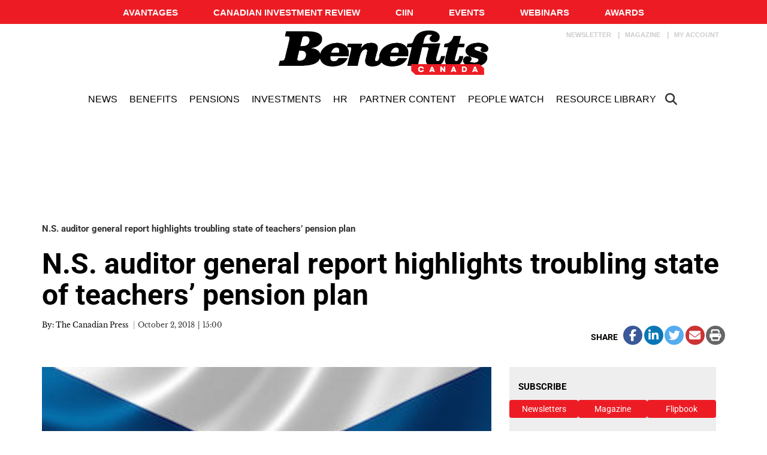

--- FILE ---
content_type: text/html; charset=UTF-8
request_url: https://www.benefitscanada.com/news/bencan/n-s-auditor-general-report-highlights-troubling-state-of-teachers-pension-plan/
body_size: 25898
content:
<!DOCTYPE html>
<html lang="en-US" class="no-js no-svg">

<head>
	<meta charset="UTF-8">
	<meta name="viewport" content="width=device-width, initial-scale=1">
	<meta name="language" content="en">
	<link rel="profile" href="http://gmpg.org/xfn/11">
	<!-- LiveConnectTag for advertisers -->
	<script type="text/javascript" src="//b-code.liadm.com/b-00t6.min.js" async="true" charset="utf-8"></script>
	<!-- LiveConnectTag for advertisers -->
	<meta name="cxenseparse:tcm-title" content="N.S. auditor general report highlights troubling state of teachers' pension plan" />
<meta name="cxenseparse:title" content="N.S. auditor general report highlights troubling state of teachers' pension plan" />
<meta name="cxenseparse:tcm-pagetype" content="article" />
<meta name="cxenseparse:tcm-sitesubsection" content="Benefits Canada News" />
<meta name="cxenseparse:tcm-sitesection" content="News" />
<meta name="cxenseparse:tcm-author" content="The Canadian Press" />
<meta name="cxenseparse:tcm-description" content="A report from Nova Scotia’s auditor general is once again highlighting the “troubling” state of the Nova Scotia teachers’&#xA0;pension&#xA0;plan, which is 78.4 per cent funded and has a $1.4 billion deficit. The province is responsible for half of that figure. Auditor general Michael Pickup warned there is no formal plan on how to deal with [&hellip;]" />
<meta name="cxenseparse:tcm-keywords" content="cost management, human resources, solvency funding, pension funding, pension plan management, Defined benefit pensions" />
<meta name="cxenseparse:recs:publishtime" content="2018-10-02T15:00:50" />
<meta name="cxenseparse:recs:image" content="https://www.benefitscanada.com/wp-content/uploads/sites/7/2017/05/NovaScotia_Flag.jpg" />
<meta name="cxenseparse:recs:recommendable" content="true" />
<meta name="cxenseparse:recs:recommending" content="true" />
<meta name="cxenseparse:recs:articleid" content="27174" />
<meta name="cxenseparse:recs:category" content="Benefits Canada News" />
<meta name='robots' content='index, follow, max-image-preview:large, max-snippet:-1, max-video-preview:-1' />

	<!-- This site is optimized with the Yoast SEO Premium plugin v23.9 (Yoast SEO v23.9) - https://yoast.com/wordpress/plugins/seo/ -->
	<title>N.S. auditor general report highlights troubling state of teachers&#039; pension plan | Benefits Canada.com</title>
	<link rel="canonical" href="https://www.benefitscanada.com/news/bencan/n-s-auditor-general-report-highlights-troubling-state-of-teachers-pension-plan/" />
	<meta property="og:locale" content="en_US" />
	<meta property="og:type" content="article" />
	<meta property="og:title" content="N.S. auditor general report highlights troubling state of teachers&#039; pension plan" />
	<meta property="og:description" content="A report from Nova Scotia’s auditor general is once again highlighting the “troubling” state of the Nova Scotia teachers’&#xA0;pension&#xA0;plan, which is 78.4 per cent funded and has a $1.4 billion deficit. The province is responsible for half of that figure. Auditor general Michael Pickup warned there is no formal plan on how to deal with [&hellip;]" />
	<meta property="og:url" content="https://www.benefitscanada.com/news/bencan/n-s-auditor-general-report-highlights-troubling-state-of-teachers-pension-plan/" />
	<meta property="og:site_name" content="Benefits Canada.com" />
	<meta property="article:publisher" content="https://www.facebook.com/BenefitsCanada/" />
	<meta property="article:published_time" content="2018-10-02T11:00:50+00:00" />
	<meta property="article:modified_time" content="2019-09-13T18:43:11+00:00" />
	<meta property="og:image" content="https://www.benefitscanada.com/wp-content/uploads/sites/7/2017/05/NovaScotia_Flag.jpg" />
	<meta property="og:image:width" content="316" />
	<meta property="og:image:height" content="190" />
	<meta property="og:image:type" content="image/jpeg" />
	<meta name="author" content="mschmit" />
	<meta name="twitter:card" content="summary_large_image" />
	<meta name="twitter:creator" content="@BenCanMag" />
	<meta name="twitter:site" content="@BenCanMag" />
	<meta name="twitter:label1" content="Written by" />
	<meta name="twitter:data1" content="mschmit" />
	<meta name="twitter:label2" content="Est. reading time" />
	<meta name="twitter:data2" content="3 minutes" />
	<script type="application/ld+json" class="yoast-schema-graph">{"@context":"https://schema.org","@graph":[{"@type":"Article","@id":"https://www.benefitscanada.com/news/bencan/n-s-auditor-general-report-highlights-troubling-state-of-teachers-pension-plan/#article","isPartOf":{"@id":"https://www.benefitscanada.com/news/bencan/n-s-auditor-general-report-highlights-troubling-state-of-teachers-pension-plan/"},"author":{"name":"mschmit","@id":"https://www.benefitscanada.com/#/schema/person/b3881f43af8baaddd49bbe672a5ec07a"},"headline":"N.S. auditor general report highlights troubling state of teachers&#8217; pension plan","datePublished":"2018-10-02T11:00:50+00:00","dateModified":"2019-09-13T18:43:11+00:00","mainEntityOfPage":{"@id":"https://www.benefitscanada.com/news/bencan/n-s-auditor-general-report-highlights-troubling-state-of-teachers-pension-plan/"},"wordCount":686,"commentCount":0,"publisher":{"@id":"https://www.benefitscanada.com/#organization"},"image":{"@id":"https://www.benefitscanada.com/news/bencan/n-s-auditor-general-report-highlights-troubling-state-of-teachers-pension-plan/#primaryimage"},"thumbnailUrl":"https://www.benefitscanada.com/wp-content/uploads/sites/7/2017/05/NovaScotia_Flag.jpg","keywords":["cost management","human resources","solvency funding","pension funding","pension plan management","Defined benefit pensions"],"articleSection":["Pensions","News","Benefits Canada News","Other"],"inLanguage":"en-US","potentialAction":[{"@type":"CommentAction","name":"Comment","target":["https://www.benefitscanada.com/news/bencan/n-s-auditor-general-report-highlights-troubling-state-of-teachers-pension-plan/#respond"]}]},{"@type":"WebPage","@id":"https://www.benefitscanada.com/news/bencan/n-s-auditor-general-report-highlights-troubling-state-of-teachers-pension-plan/","url":"https://www.benefitscanada.com/news/bencan/n-s-auditor-general-report-highlights-troubling-state-of-teachers-pension-plan/","name":"N.S. auditor general report highlights troubling state of teachers' pension plan | Benefits Canada.com","isPartOf":{"@id":"https://www.benefitscanada.com/#website"},"primaryImageOfPage":{"@id":"https://www.benefitscanada.com/news/bencan/n-s-auditor-general-report-highlights-troubling-state-of-teachers-pension-plan/#primaryimage"},"image":{"@id":"https://www.benefitscanada.com/news/bencan/n-s-auditor-general-report-highlights-troubling-state-of-teachers-pension-plan/#primaryimage"},"thumbnailUrl":"https://www.benefitscanada.com/wp-content/uploads/sites/7/2017/05/NovaScotia_Flag.jpg","datePublished":"2018-10-02T11:00:50+00:00","dateModified":"2019-09-13T18:43:11+00:00","inLanguage":"en-US","potentialAction":[{"@type":"ReadAction","target":["https://www.benefitscanada.com/news/bencan/n-s-auditor-general-report-highlights-troubling-state-of-teachers-pension-plan/"]}]},{"@type":"ImageObject","inLanguage":"en-US","@id":"https://www.benefitscanada.com/news/bencan/n-s-auditor-general-report-highlights-troubling-state-of-teachers-pension-plan/#primaryimage","url":"https://www.benefitscanada.com/wp-content/uploads/sites/7/2017/05/NovaScotia_Flag.jpg","contentUrl":"https://www.benefitscanada.com/wp-content/uploads/sites/7/2017/05/NovaScotia_Flag.jpg","width":316,"height":190,"caption":"N.S. auditor general report highlights troubling state of teachers&#8217; pension plan"},{"@type":"WebSite","@id":"https://www.benefitscanada.com/#website","url":"https://www.benefitscanada.com/","name":"Benefits Canada.com","description":"Canada&#039;s most influential pension and benefits publication for decision-makers","publisher":{"@id":"https://www.benefitscanada.com/#organization"},"potentialAction":[{"@type":"SearchAction","target":{"@type":"EntryPoint","urlTemplate":"https://www.benefitscanada.com/?s={search_term_string}"},"query-input":{"@type":"PropertyValueSpecification","valueRequired":true,"valueName":"search_term_string"}}],"inLanguage":"en-US"},{"@type":"Organization","@id":"https://www.benefitscanada.com/#organization","name":"Benefits Canada.com","url":"https://www.benefitscanada.com/","logo":{"@type":"ImageObject","inLanguage":"en-US","@id":"https://www.benefitscanada.com/#/schema/logo/image/","url":"https://www.benefitscanada.com/wp-content/uploads/sites/7/2019/09/Benefits_logo.png","contentUrl":"https://www.benefitscanada.com/wp-content/uploads/sites/7/2019/09/Benefits_logo.png","width":2470,"height":565,"caption":"Benefits Canada.com"},"image":{"@id":"https://www.benefitscanada.com/#/schema/logo/image/"},"sameAs":["https://www.facebook.com/BenefitsCanada/","https://x.com/BenCanMag"]},{"@type":"Person","@id":"https://www.benefitscanada.com/#/schema/person/b3881f43af8baaddd49bbe672a5ec07a","name":"mschmit","image":{"@type":"ImageObject","inLanguage":"en-US","@id":"https://www.benefitscanada.com/#/schema/person/image/","url":"https://secure.gravatar.com/avatar/85fb36f44d3f74370afeb968ed7b1599?s=96&d=mm&r=g","contentUrl":"https://secure.gravatar.com/avatar/85fb36f44d3f74370afeb968ed7b1599?s=96&d=mm&r=g","caption":"mschmit"},"url":"https://www.benefitscanada.com/author/jutrasj/"}]}</script>
	<!-- / Yoast SEO Premium plugin. -->


<link rel='dns-prefetch' href='//avatar.tcmediasaffaires.com' />
<link rel='dns-prefetch' href='//kit.fontawesome.com' />

<link rel="alternate" type="application/rss+xml" title="Benefits Canada.com &raquo; Feed" href="https://www.benefitscanada.com/feed/" />
<link rel="alternate" type="application/rss+xml" title="Benefits Canada.com &raquo; Comments Feed" href="https://www.benefitscanada.com/comments/feed/" />
<link rel="alternate" type="application/rss+xml" title="Benefits Canada.com &raquo; N.S. auditor general report highlights troubling state of teachers&#8217; pension plan Comments Feed" href="https://www.benefitscanada.com/news/bencan/n-s-auditor-general-report-highlights-troubling-state-of-teachers-pension-plan/feed/" />
<link rel='stylesheet' id='avatar-vendors-css' href='https://avatar.tcmediasaffaires.com/app/themes/avatar-tcm/assets/css/vendors.min.css?ver=1.0.2' type='text/css' media='all' />
<link rel='stylesheet' id='avatar-tcm_parent-css' href='https://avatar.tcmediasaffaires.com/app/themes/avatar-tcm/style.css?ver=2.6' type='text/css' media='all' />
<link rel='stylesheet' id='avatar-tcm-css' href='https://avatar.tcmediasaffaires.com/app/themes/avatar-be/style.css?ver=1.1.8' type='text/css' media='all' />
<style id='avatar-tcm-inline-css' type='text/css'>

						.entity-header{ background-color: !important; }
					

			.icons:after,
			.icons:before,
			.menu-user__link.active,
			.most-top5__rank,
			.related-news-module__link:hover,
			.text-content__link:hover,
			.text-content__category-label,
			.text-content__category-label a,
			.article-body a:hover,
			.text-content__item a:hover,
			.text-content__excerpt a:hover,
			.taxonomies-link__description a:hover,
			.site-header__center-button:hover,
			.user-header__link,
			.user-form__legend-title,
			.user-why-content__title,
			.user-side-box__title,
			.user-form__panel-title,
			.user-form__btn-submit:focus,
			.user-form__btn-submit:hover,
			.validation-box,
			.user-form-confirmation__icon,
			.user-form-confirmation__title,
			.user-form-confirmation__link,
			.user-profile-header__title,
			.user-profile-menu__item.active .user-profile-menu__icon,
			.user-profile-menu__item.active .user-profile-menu__link,
			.user-profile-menu__item:hover,
			.user-profile-menu__icon:hover,
			.user-profile-menu__item.active,
			.user-profile-menu__link:hover,
			.user-profile-menu__link:focus,
			.user-profile-menu__link:hover .user-profile-menu__icon,
			.user-profile-menu__link:focus .user-profile-menu__icon,
			.user-profile-menu__text:hover,
			.user-profile-menu__text:focus,
			.most-top-list__rank,
			.bold-text--color,
			.search-highlight,
			.component-newspaper a.bloc-title__link,
			.component-newspaper .bloc-title__caret,
			.component-newspaper__btn_required,
			.backissue--list-title .bloc-title__text--color,
			.backissue--list-title .bloc-title__caret,
			.tools-section .btn:hover,
			.slideshow_trigger:hover span,
			.slideshow_trigger:hover figure i,
			.tools-module--tools-resources .bg .text .pub-details,
			.tools-module--tools-resources .bg .text .pub-details span,
			.tools-module--tools-resources .bg .text .pub-details span:first-child,
			.dropdown-menu>li>a:hover,
			.entity-box-listing--podcast h2:after,
			.micro-module .social ul li a,
			.keyword-pop .header a,
			.keyword-pop .closepop,
			.keypop-trigger {
			    color:  #ed1c24;
			}

			.ias-trigger-prev a,
			.ias-trigger a,
			.footer-top,
			.avatar-topic-select,
			.btn-footer,
			.site-header__center-button:hover .site-header__hamburger-icon,
			.featured-video:hover .videos-caret--featured,
			.user-form__btn-submit,
			.validation-box__item,
			.user-form__btn-submit--negative,
			.backissues-title,
			.micro-module .btn,
			.video-brightcove-iframe .vjs-big-play-button,
			.video-brightcove-iframe .vjs-big-play-button:hover,
			.video-brightcove-iframe .vjs-big-play-button:focus,
			.micro-module .subscriptions .btn{
			    background:  #ed1c24;
			}

			.user-form__btn-submit:focus, .user-form__btn-submit:hover,
			.validation-box,
			.user-form-confirmation__title,
			.tools-section .btn:hover {
				    border-color:#ed1c24;
			}

			.ias-spinner svg circle {
				stroke: #ed1c24;
			}
			.std-btn {
				background-color:  #ed1c24;
			}

		
</style>
<style id='wp-emoji-styles-inline-css' type='text/css'>

	img.wp-smiley, img.emoji {
		display: inline !important;
		border: none !important;
		box-shadow: none !important;
		height: 1em !important;
		width: 1em !important;
		margin: 0 0.07em !important;
		vertical-align: -0.1em !important;
		background: none !important;
		padding: 0 !important;
	}
</style>
<link rel='stylesheet' id='wp-block-library-css' href='https://www.benefitscanada.com/wp-includes/css/dist/block-library/style.min.css?ver=6.6.2' type='text/css' media='all' />
<style id='classic-theme-styles-inline-css' type='text/css'>
/*! This file is auto-generated */
.wp-block-button__link{color:#fff;background-color:#32373c;border-radius:9999px;box-shadow:none;text-decoration:none;padding:calc(.667em + 2px) calc(1.333em + 2px);font-size:1.125em}.wp-block-file__button{background:#32373c;color:#fff;text-decoration:none}
</style>
<style id='global-styles-inline-css' type='text/css'>
:root{--wp--preset--aspect-ratio--square: 1;--wp--preset--aspect-ratio--4-3: 4/3;--wp--preset--aspect-ratio--3-4: 3/4;--wp--preset--aspect-ratio--3-2: 3/2;--wp--preset--aspect-ratio--2-3: 2/3;--wp--preset--aspect-ratio--16-9: 16/9;--wp--preset--aspect-ratio--9-16: 9/16;--wp--preset--color--black: #000000;--wp--preset--color--cyan-bluish-gray: #abb8c3;--wp--preset--color--white: #ffffff;--wp--preset--color--pale-pink: #f78da7;--wp--preset--color--vivid-red: #cf2e2e;--wp--preset--color--luminous-vivid-orange: #ff6900;--wp--preset--color--luminous-vivid-amber: #fcb900;--wp--preset--color--light-green-cyan: #7bdcb5;--wp--preset--color--vivid-green-cyan: #00d084;--wp--preset--color--pale-cyan-blue: #8ed1fc;--wp--preset--color--vivid-cyan-blue: #0693e3;--wp--preset--color--vivid-purple: #9b51e0;--wp--preset--gradient--vivid-cyan-blue-to-vivid-purple: linear-gradient(135deg,rgba(6,147,227,1) 0%,rgb(155,81,224) 100%);--wp--preset--gradient--light-green-cyan-to-vivid-green-cyan: linear-gradient(135deg,rgb(122,220,180) 0%,rgb(0,208,130) 100%);--wp--preset--gradient--luminous-vivid-amber-to-luminous-vivid-orange: linear-gradient(135deg,rgba(252,185,0,1) 0%,rgba(255,105,0,1) 100%);--wp--preset--gradient--luminous-vivid-orange-to-vivid-red: linear-gradient(135deg,rgba(255,105,0,1) 0%,rgb(207,46,46) 100%);--wp--preset--gradient--very-light-gray-to-cyan-bluish-gray: linear-gradient(135deg,rgb(238,238,238) 0%,rgb(169,184,195) 100%);--wp--preset--gradient--cool-to-warm-spectrum: linear-gradient(135deg,rgb(74,234,220) 0%,rgb(151,120,209) 20%,rgb(207,42,186) 40%,rgb(238,44,130) 60%,rgb(251,105,98) 80%,rgb(254,248,76) 100%);--wp--preset--gradient--blush-light-purple: linear-gradient(135deg,rgb(255,206,236) 0%,rgb(152,150,240) 100%);--wp--preset--gradient--blush-bordeaux: linear-gradient(135deg,rgb(254,205,165) 0%,rgb(254,45,45) 50%,rgb(107,0,62) 100%);--wp--preset--gradient--luminous-dusk: linear-gradient(135deg,rgb(255,203,112) 0%,rgb(199,81,192) 50%,rgb(65,88,208) 100%);--wp--preset--gradient--pale-ocean: linear-gradient(135deg,rgb(255,245,203) 0%,rgb(182,227,212) 50%,rgb(51,167,181) 100%);--wp--preset--gradient--electric-grass: linear-gradient(135deg,rgb(202,248,128) 0%,rgb(113,206,126) 100%);--wp--preset--gradient--midnight: linear-gradient(135deg,rgb(2,3,129) 0%,rgb(40,116,252) 100%);--wp--preset--font-size--small: 13px;--wp--preset--font-size--medium: 20px;--wp--preset--font-size--large: 36px;--wp--preset--font-size--x-large: 42px;--wp--preset--spacing--20: 0.44rem;--wp--preset--spacing--30: 0.67rem;--wp--preset--spacing--40: 1rem;--wp--preset--spacing--50: 1.5rem;--wp--preset--spacing--60: 2.25rem;--wp--preset--spacing--70: 3.38rem;--wp--preset--spacing--80: 5.06rem;--wp--preset--shadow--natural: 6px 6px 9px rgba(0, 0, 0, 0.2);--wp--preset--shadow--deep: 12px 12px 50px rgba(0, 0, 0, 0.4);--wp--preset--shadow--sharp: 6px 6px 0px rgba(0, 0, 0, 0.2);--wp--preset--shadow--outlined: 6px 6px 0px -3px rgba(255, 255, 255, 1), 6px 6px rgba(0, 0, 0, 1);--wp--preset--shadow--crisp: 6px 6px 0px rgba(0, 0, 0, 1);}:where(.is-layout-flex){gap: 0.5em;}:where(.is-layout-grid){gap: 0.5em;}body .is-layout-flex{display: flex;}.is-layout-flex{flex-wrap: wrap;align-items: center;}.is-layout-flex > :is(*, div){margin: 0;}body .is-layout-grid{display: grid;}.is-layout-grid > :is(*, div){margin: 0;}:where(.wp-block-columns.is-layout-flex){gap: 2em;}:where(.wp-block-columns.is-layout-grid){gap: 2em;}:where(.wp-block-post-template.is-layout-flex){gap: 1.25em;}:where(.wp-block-post-template.is-layout-grid){gap: 1.25em;}.has-black-color{color: var(--wp--preset--color--black) !important;}.has-cyan-bluish-gray-color{color: var(--wp--preset--color--cyan-bluish-gray) !important;}.has-white-color{color: var(--wp--preset--color--white) !important;}.has-pale-pink-color{color: var(--wp--preset--color--pale-pink) !important;}.has-vivid-red-color{color: var(--wp--preset--color--vivid-red) !important;}.has-luminous-vivid-orange-color{color: var(--wp--preset--color--luminous-vivid-orange) !important;}.has-luminous-vivid-amber-color{color: var(--wp--preset--color--luminous-vivid-amber) !important;}.has-light-green-cyan-color{color: var(--wp--preset--color--light-green-cyan) !important;}.has-vivid-green-cyan-color{color: var(--wp--preset--color--vivid-green-cyan) !important;}.has-pale-cyan-blue-color{color: var(--wp--preset--color--pale-cyan-blue) !important;}.has-vivid-cyan-blue-color{color: var(--wp--preset--color--vivid-cyan-blue) !important;}.has-vivid-purple-color{color: var(--wp--preset--color--vivid-purple) !important;}.has-black-background-color{background-color: var(--wp--preset--color--black) !important;}.has-cyan-bluish-gray-background-color{background-color: var(--wp--preset--color--cyan-bluish-gray) !important;}.has-white-background-color{background-color: var(--wp--preset--color--white) !important;}.has-pale-pink-background-color{background-color: var(--wp--preset--color--pale-pink) !important;}.has-vivid-red-background-color{background-color: var(--wp--preset--color--vivid-red) !important;}.has-luminous-vivid-orange-background-color{background-color: var(--wp--preset--color--luminous-vivid-orange) !important;}.has-luminous-vivid-amber-background-color{background-color: var(--wp--preset--color--luminous-vivid-amber) !important;}.has-light-green-cyan-background-color{background-color: var(--wp--preset--color--light-green-cyan) !important;}.has-vivid-green-cyan-background-color{background-color: var(--wp--preset--color--vivid-green-cyan) !important;}.has-pale-cyan-blue-background-color{background-color: var(--wp--preset--color--pale-cyan-blue) !important;}.has-vivid-cyan-blue-background-color{background-color: var(--wp--preset--color--vivid-cyan-blue) !important;}.has-vivid-purple-background-color{background-color: var(--wp--preset--color--vivid-purple) !important;}.has-black-border-color{border-color: var(--wp--preset--color--black) !important;}.has-cyan-bluish-gray-border-color{border-color: var(--wp--preset--color--cyan-bluish-gray) !important;}.has-white-border-color{border-color: var(--wp--preset--color--white) !important;}.has-pale-pink-border-color{border-color: var(--wp--preset--color--pale-pink) !important;}.has-vivid-red-border-color{border-color: var(--wp--preset--color--vivid-red) !important;}.has-luminous-vivid-orange-border-color{border-color: var(--wp--preset--color--luminous-vivid-orange) !important;}.has-luminous-vivid-amber-border-color{border-color: var(--wp--preset--color--luminous-vivid-amber) !important;}.has-light-green-cyan-border-color{border-color: var(--wp--preset--color--light-green-cyan) !important;}.has-vivid-green-cyan-border-color{border-color: var(--wp--preset--color--vivid-green-cyan) !important;}.has-pale-cyan-blue-border-color{border-color: var(--wp--preset--color--pale-cyan-blue) !important;}.has-vivid-cyan-blue-border-color{border-color: var(--wp--preset--color--vivid-cyan-blue) !important;}.has-vivid-purple-border-color{border-color: var(--wp--preset--color--vivid-purple) !important;}.has-vivid-cyan-blue-to-vivid-purple-gradient-background{background: var(--wp--preset--gradient--vivid-cyan-blue-to-vivid-purple) !important;}.has-light-green-cyan-to-vivid-green-cyan-gradient-background{background: var(--wp--preset--gradient--light-green-cyan-to-vivid-green-cyan) !important;}.has-luminous-vivid-amber-to-luminous-vivid-orange-gradient-background{background: var(--wp--preset--gradient--luminous-vivid-amber-to-luminous-vivid-orange) !important;}.has-luminous-vivid-orange-to-vivid-red-gradient-background{background: var(--wp--preset--gradient--luminous-vivid-orange-to-vivid-red) !important;}.has-very-light-gray-to-cyan-bluish-gray-gradient-background{background: var(--wp--preset--gradient--very-light-gray-to-cyan-bluish-gray) !important;}.has-cool-to-warm-spectrum-gradient-background{background: var(--wp--preset--gradient--cool-to-warm-spectrum) !important;}.has-blush-light-purple-gradient-background{background: var(--wp--preset--gradient--blush-light-purple) !important;}.has-blush-bordeaux-gradient-background{background: var(--wp--preset--gradient--blush-bordeaux) !important;}.has-luminous-dusk-gradient-background{background: var(--wp--preset--gradient--luminous-dusk) !important;}.has-pale-ocean-gradient-background{background: var(--wp--preset--gradient--pale-ocean) !important;}.has-electric-grass-gradient-background{background: var(--wp--preset--gradient--electric-grass) !important;}.has-midnight-gradient-background{background: var(--wp--preset--gradient--midnight) !important;}.has-small-font-size{font-size: var(--wp--preset--font-size--small) !important;}.has-medium-font-size{font-size: var(--wp--preset--font-size--medium) !important;}.has-large-font-size{font-size: var(--wp--preset--font-size--large) !important;}.has-x-large-font-size{font-size: var(--wp--preset--font-size--x-large) !important;}
:where(.wp-block-post-template.is-layout-flex){gap: 1.25em;}:where(.wp-block-post-template.is-layout-grid){gap: 1.25em;}
:where(.wp-block-columns.is-layout-flex){gap: 2em;}:where(.wp-block-columns.is-layout-grid){gap: 2em;}
:root :where(.wp-block-pullquote){font-size: 1.5em;line-height: 1.6;}
</style>
<script type="text/javascript" src="https://www.benefitscanada.com/wp-includes/js/jquery/jquery.min.js?ver=3.7.1" id="jquery-core-js"></script>
<script type="text/javascript" src="https://www.benefitscanada.com/wp-includes/js/jquery/jquery-migrate.min.js?ver=3.4.1" id="jquery-migrate-js" data-rocket-defer defer></script>
<script type="text/javascript" src="https://kit.fontawesome.com/0d143937b2.js" id="font-awesome-kit-js" data-rocket-defer defer></script>
<link rel="https://api.w.org/" href="https://www.benefitscanada.com/wp-json/" /><link rel="alternate" title="JSON" type="application/json" href="https://www.benefitscanada.com/wp-json/wp/v2/posts/27174" /><link rel='shortlink' href='https://www.benefitscanada.com/?p=27174' />
<link rel="alternate" title="oEmbed (JSON)" type="application/json+oembed" href="https://www.benefitscanada.com/wp-json/oembed/1.0/embed?url=https%3A%2F%2Fwww.benefitscanada.com%2Fnews%2Fbencan%2Fn-s-auditor-general-report-highlights-troubling-state-of-teachers-pension-plan%2F" />
<link rel="alternate" title="oEmbed (XML)" type="text/xml+oembed" href="https://www.benefitscanada.com/wp-json/oembed/1.0/embed?url=https%3A%2F%2Fwww.benefitscanada.com%2Fnews%2Fbencan%2Fn-s-auditor-general-report-highlights-troubling-state-of-teachers-pension-plan%2F&#038;format=xml" />


		<!-- Keep old GTM only for Bencan !-->
					<!-- Google Tag Manager (CURRENT/OLD) -->
			<script>
				(function(w, d, s, l, i) {
					w[l] = w[l] || [];
					w[l].push({
						'gtm.start': new Date().getTime(),
						event: 'gtm.js'
					});
					var f = d.getElementsByTagName(s)[0],
						j = d.createElement(s),
						dl = l != 'dataLayer' ? '&l=' + l : '';
					j.async = true;
					j.src =
						'https://www.googletagmanager.com/gtm.js?id=' + i + dl;
					f.parentNode.insertBefore(j, f);
				})(window, document, 'script', 'dataLayer', 'GTM-KX3CRJW');
			</script>
			<!-- End Google Tag Manager -->
		
		<!-- Google Tag Manager (NEW) -->
		<script>
			(function(w, d, s, l, i) {
				w[l] = w[l] || [];
				w[l].push({
					'gtm.start': new Date().getTime(),
					event: 'gtm.js'
				});
				var f = d.getElementsByTagName(s)[0],
					j = d.createElement(s),
					dl = l != 'dataLayer' ? '&l=' + l : '';
				j.async = true;
				j.src =
					'https://www.googletagmanager.com/gtm.js?id=' + i + dl;
				f.parentNode.insertBefore(j, f);
			})(window, document, 'script', 'dataLayer', 'GTM-NDQKHZN');
		</script>
		<!-- End Google Tag Manager -->

	        <script src="https://www.google.com/recaptcha/api.js" async defer></script>
            <script src="https://s3.us-west-2.amazonaws.com/application-mia-player-prod.rubiconproject.com/pub.js" data-publisher-id="66130" data-rocket-defer defer></script>
		<style type="text/css" id="wp-custom-css">
			/* Benefits Canada Question of the week microsite */

#bencan-question-of-the-week-2018 {width:918px;margin:-30px auto 20px 30px;padding:0;font-family:Helvetica, Arial, sans-serif;font-size:1.14em;line-height:1.375em;}
#bencan-question-of-the-week-2018 a, #bencan-question-of-the-week-2018 a:link, #bencan-question-of-the-week-2018 a:visited {color:#e30613;font-weight:bold;text-decoration:underline;display:inline-block;padding:1px;}
#bencan-question-of-the-week-2018 a:hover, #bencan-question-of-the-week-2018 a:active, #bencan-question-of-the-week-2018 a:focus  {color:#000; border: solid 1px #e30613; text-decoration:none;padding:0;}
#bencan-question-of-the-week-2018 .question-of-the-week-header-2018 {width:100%;position:relative;margin:0 0 20px 0;padding:0;}
#bencan-question-of-the-week-2018 .question-of-the-week-title-2018 {width:710px;height:130px;float:left;background-color:#eaeaea;}
#bencan-question-of-the-week-2018 .question-of-the-week-contact-2018 {width:196px;height:120px;padding: 10px 6px 0 6px;float:right; text-align:right; background-color:#000;color:#fff; font-family:Arial, Helvetica, sans-serif;font-weight:normal;line-height:1.25em;}
#bencan-question-of-the-week-2018 .question-of-the-week-contact-large-2018 {font-size:1em;font-weight:bold;color:#fff; font-family:Arial, Helvetica, sans-serif;}
#bencan-question-of-the-week-2018 .question-of-the-week-navigation-2018 {margin:0;padding:8px 0 0 0;width:745px;clear:both;}
#bencan-question-of-the-week-2018 .question-of-the-week-navigation-2018 li {display:inline;padding:0 18px 0 0;margin:0;list-style:none;color:#000;font-weight:bold;}
#bencan-question-of-the-week-2018 .question-of-the-week-navigation-2018 li a {padding:6px 5px;}
#bencan-question-of-the-week-2018 .question-of-the-week-section-2018 {width:100%;clear:both;position:relative;margin:20px 0;padding:0;border-top:solid 1px #000;overflow:auto;}
#bencan-question-of-the-week-2018 .question-of-the-week-font-size-small {font-size:0.875em;}
#bencan-question-of-the-week-2018 .question-of-the-week-photo-2018 {color:#fff;width:220px;float:right;margin:0 0 0 22px;}
#bencan-question-of-the-week-2018 .question-of-the-week-content-2018 {width:674px;float:left;margin:0;padding:0;}
#bencan-question-of-the-week-2018 .question-of-the-week-content-2018 p {margin-top:0.375em;margin-bottom:0.687em;padding:0;}
#bencan-question-of-the-week-2018 .question-of-the-week-content-2018 ol {padding-left:50px;}
#bencan-question-of-the-week-2018 .question-of-the-week-content-2018 ul {padding-left:50px;}
#bencan-question-of-the-week-2018 h2{font-family:Times New Roman, Times, serif;font-size:1.625em;font-style:normal;line-height:1.25em;}
#bencan-question-of-the-week-2018 h3{font-family:Times New Roman, Times, serif;font-size:1.375em;font-style:normal;line-height:1.25em;}
#bencan-question-of-the-week-2018 h4{font-family:Times New Roman, Times, serif;font-size:1.312em;font-style:normal;line-height:1.25em;}
#bencan-question-of-the-week-2018 h5{font-family:Times New Roman, Times, serif;font-size:1.25em;font-style:normal;line-height:1.25em;}
#bencan-question-of-the-week-2018 h6{font-family:Times New Roman, Times, serif;font-size:1.187em;font-style:normal;line-height:1.25em;}

#benefits-canada-directory-microsite-2018 {width:100%;max-width:1280px;margin:0 0 32px 0;padding:0;font-family: Arial, Helvetica, sans-serif;color:#000;line-height:1.43;border-bottom:solid 1px #dbdbdb;}
#benefits-canada-directory-microsite-2018 #benefits-canada-consultants-directory-header {width:96%;padding:16px 2% 3px 2%;background:url(https://www.benefitscanada.com/wp-content/uploads/2017/08/benefitscanada-consultants-directory-header-background-20170804.png) top left no-repeat;}
#benefits-canada-directory-microsite-2018 #benefits-canada-money-managers-directory-header {width:96%;padding:16px 2% 0 2%;background: url(https://www.benefitscanada.com/wp-content/uploads/2018/05/money-managers-directory-background-20180524.png) top left no-repeat;}
#benefits-canada-directory-microsite-2018 #benefits-canada-directory-main, #benefits-canada-directory-microsite-2018 #benefits-canada-directory-footer {width:96%;margin:0;padding:10px 2%;border-right:solid 1px #ccc;}
#benefits-canada-directory-microsite-2018 .benefits-canada-directory-page-heading {width:100%;height:auto;max-width:557px;}
#benefits-canada-directory-microsite-2018 #benefits-canada-directory-navigation {list-style-type:none;margin:0 0 2em 0;padding:0;}
#benefits-canada-directory-microsite-2018 #benefits-canada-directory-navigation li {display:inline;list-style:none;margin:0;padding:0 0.5em 0 0;font-weight:bold;}
#benefits-canada-directory-microsite-2018 #benefits-canada-directory-navigation li a {display:inline-block;font-weight:bold;}
#benefits-canada-directory-microsite-2018 .benefits-canada-directory-section {clear:left;overflow:auto;}
#benefits-canada-directory-microsite-2018 .benefits-canada-directory-listing-container {width:46%;display:inline;float:left;margin:0;padding:10px 2%;text-align:left;position:relative;border-top:solid 1px #ccc;}
#benefits-canada-directory-microsite-2018 .benefits-canada-directory-listing-logo {width:99%;height:auto;max-width:320px;margin:0 0 20px 0;}
#benefits-canada-directory-microsite-2018 .benefits-canada-directory-listing {margin:0;padding:5px 16px;}
#benefits-canada-directory-microsite-2018 .benefits-canada-directory-heading1 {font-size:3em;color:#000;margin:0;padding:0;font-weight:bold;}
#benefits-canada-directory-microsite-2018 .benefits-canada-directory-heading2 {margin:0;padding:0;font-family:'Times New Roman', Times, serif; font-size:2em;color:#000;font-weight:bold;}
#benefits-canada-directory-microsite-2018 .benefits-canada-directory-heading3, #benefits-canada-directory-microsite-2018 h3 {font-size:1.43em;margin:0 0 0.3125em 0;padding:0;font-weight:bold;}
#benefits-canada-directory-microsite-2018 .benefits-canada-directory-heading4 {font-weight:bold;text-transform:uppercase;font-size:0.93em;}
#benefits-canada-directory-microsite-2018 .benefits-canada-directory-align-center {text-align:center;}
#benefits-canada-directory-microsite-2018 .benefits-canada-directory-font-style-uppercase {text-transform:uppercase;}
#benefits-canada-directory-microsite-2018 p {margin:0.214em 0;padding:0;}
#benefits-canada-directory-microsite-2018 a, #benefits-canada-directory-microsite-2018 a:link {color:#e30613;text-decoration:underline;padding:1px 2px;display:inline-block;}
#benefits-canada-directory-microsite-2018 a .benefits-canada-directory-heading3, #benefits-canada-directory-microsite-2018 a:link .benefits-canada-directory-heading3 {color:#e30613;}
#benefits-canada-directory-microsite-2018 a:hover, #benefits-canada-directory-microsite-2018 a:active, #benefits-canada-directory-microsite-2018 a:focus {color:#000;text-decoration:underline;border:solid 1px #9c9a9a;padding:0 1px;}
#benefits-canada-directory-microsite-2018 a:hover .benefits-canada-directory-heading3, #benefits-canada-directory-microsite-2018 a:active .benefits-canada-directory-heading3, #benefits-canada-directory-microsite-2018 a:focus .benefits-canada-directory-heading3 {color:#000;}
@media only screen and (max-device-width:1023px) {#benefits-canada-directory-microsite-2018 .benefits-canada-directory-listing-container {width:96%;clear:left;} #benefits-canada-directory-microsite-2018 .benefits-canada-directory-listing {padding:0;} #benefits-canada-directory-microsite-2018 #benefits-canada-consultants-directory-header {background:none;} #benefits-canada-directory-microsite-2018 #benefits-canada-money-managers-directory-header {background:none;} #benefits-canada-directory-microsite-2018 #benefits-canada-directory-main, #benefits-canada-directory-microsite-2018 #benefits-canada-directory-footer {border:none;} #benefits-canada-directory-microsite-2018 {border:solid 1px #ccc;}}
#main-body.clearfix.microsite {
    padding-bottom: 10px;
}
#main-body.microsite {
    background-color: #fff;
    padding: 30px 0 0 0;
}
#main-body {
    padding: 0 10px 0 0;
    margin-top: 10px;
    border-top: 1px solid #333;
    border-left: 1px solid #333;
    border-bottom: 1px solid #333;
}

/* Careers Microsite CSS */
/* CSS Document for Benefits Canada Careers */

#benefits-careers-container { width:990px; margin:0 0 30px 0; padding:30px 0 0 0; font-family:"Times New Roman", Times, serif; font-size:16px; line-height:21px; color:#0b0204;}
#benefits-careers-container h2 {font-family:Arial, Helvetica, sans-serif; font-weight:bold; font-size:18px; margin:5px 0; padding:0; color:#ed1c24;}
#benefits-careers-container h3 {font-size:18px; font-weight:bold; font-style:italic; color:#7b7979; margin:5px 0 0 0; padding:0;}
#benefits-careers-container h4 {font-family:Arial, Helvetica, sans-serif; font-weight:normal; font-size:16px; margin:5px 0 0 0; padding:0;}
#benefits-careers-container p {margin:0 0 20px 0; padding:0;}
#benefits-careers-container ul {margin:5px 0 15px 0; padding:0;}
#benefits-careers-container ul li {margin:0 0 0 20px; padding:2px 0; list-style-image:url(http://www.benefitscanada.com/wp-content/uploads/2011/07/careers-bullet-point.gif);}
#benefits-careers-container ul li ul li {list-style:circle; list-style-image:none; color:#333;}
#benefits-careers-container a,
#benefits-careers-container a:link,
#benefits-careers-container a:visited {color:#ed1c24; font-weight:bold;}
#benefits-careers-container a:hover,
#benefits-careers-container a:active {color:#5a5758;}

/* Header and Content Containers */
#benefits-careers-container .careers-header {overflow:auto; width:990px; clear:both;}
#benefits-careers-container p.careers-logo {width:200px; height:40px; float:left; margin:0; padding:0 0 0 20px; font-family:"Times New Roman", Times, serif; font-size:30px; font-weight:bold;}
#benefits-careers-container ul.careers-navigation {width:750px; height:40px; margin:0; padding:0; float:left; font-family:Arial, Helvetica, sans-serif; font-size:16px; font-weight:normal; font-style:italic; color:#7b7979;}
#benefits-careers-container ul.careers-navigation li {float:left; list-style:none; margin:0; padding:0;}
#benefits-careers-container ul.careers-navigation li.navigate-text {padding-top:10px;}
#benefits-careers-container .small-button { font-family:Arial, Helvetica, sans-serif; font-size:12px; font-weight:bold; color:#231f20; text-transform:uppercase; font-style:normal; text-decoration:none; display:block; width:165px; height:32px; text-align:center; margin:0 5px; padding:3px 0 0 0; float:left; background:#fff200 url(http://www.benefitscanada.com/wp-content/uploads/2011/07/careers-small-button-background.gif) top center no-repeat; color:#0b0204 !important;}

#benefits-careers-container .careers-content {width:990px; margin:0; padding:0;}

/* Homepage */
#benefits-careers-container .career-archive {overflow:auto; width:950px; clear:both; padding:20px 0; margin:0; border-bottom:solid 1px #cdced0;}
#benefits-careers-container .career-archive h2 {text-indent:20px;}
#benefits-careers-container .career-archive .career-description-archive {width:560px; margin:0 30px 0 20px; padding:0; float:left; display:inline;}
#benefits-careers-container .career-archive .career-details-archive {width:275px; margin:0; padding:0 0 0 25px; float:left; border-left:dotted 3px #cdced0; font-family:Arial, Helvetica, sans-serif; font-size:14px;}

/* Job Post Page */
#benefits-careers-container .career-post {padding:0 0 0 20px; margin:20px 20px 0 0; width:580px; float:left;}

/* Place Ad form */
#benefits-careers-container .career-place-ad {padding:0 20px; margin:20px 8px 0 0; width:569px; float:left; border-right:dotted 3px #cdced0;}

/* Sidebar styles */
#benefits-careers-container .grey-diagonal-lines {background:url(http://www.benefitscanada.com/wp-content/uploads/2011/07/careers-narrow-grey-lines.gif); padding:0 0 10px 0;}
#benefits-careers-container .career-details-post {width:346px; margin:40px 0 0 20px; float:left;}
#benefits-careers-container .careers-thank-you {width:764px; margin:40px 0 0 100px; float:left; display: inline;}
#benefits-careers-container .sidebar-content {background:#fff url(http://www.benefitscanada.com/wp-content/uploads/2011/07/careers-sidebar-top-background.gif) top right no-repeat; border-left:solid 1px #cdced0; border-bottom:solid 1px #cdced0; margin:-10px 10px 0 -10px; padding:25px 0; position:relative; font-family:Arial, Helvetica, sans-serif; font-size:14px; zoom: 1}
#benefits-careers-container .sidebar-content p,
#benefits-careers-container .sidebar-content ul,
#benefits-careers-container .sidebar-content h2,
#benefits-careers-container .sidebar-content h3,
#benefits-careers-container .sidebar-content h4 {padding:0 20px;}

/* Other styles */
#benefits-careers-container .grey-bottom-border {padding-bottom:25px; border-bottom:solid 1px #cdced0; margin-bottom:-5px;}
#benefits-careers-container .career-category {font-size:12px; text-transform:uppercase; font-weight:normal; color:#5a5758;}
#benefits-careers-container .center-align-text {text-align:center;}
#benefits-careers-container .company-logo {margin:0 0 15px 0;}
#benefits-careers-container .black-text {color:#0b0204;}
.textwidget .question-of-the-week-navigation-2018 li {
    display: inline;
    padding: 0 18px 0 0;
    margin: 0;
    list-style: none;
    color: #000;
    font-weight: bold;
}
.textwidget .question-of-the-week-contact-2018 {
    width: auto;
    height: 120px;
    padding: 10px 6px 0 6px;
/*     float: right; */
/*     text-align: right; */
    background-color: #000;
    color: #fff;
    font-family: Arial, Helvetica, sans-serif;
    font-weight: normal;
    line-height: 1.25em;
}
.qotw-header-height {
	height: 130px;
}
@media screen and (max-width: 780px) {
	.qotw-header-height {
	height: 60px;
}
}
.textwidget .question-of-the-week-navigation-2018 a, .textwidget .question-of-the-week-navigation-2018 a:link, .textwidget .question-of-the-week-navigation-2018 a:visited {
	color: #e30613;
    font-weight: bold;
    text-decoration: underline;
    display: inline-block;
    padding: 1px;
}
.textwidget .question-of-the-week-navigation-2018 li a {
	padding: 6px 5px !important;
}
.textwidget .question-of-the-week-navigation-2018 a:hover, .textwidget .question-of-the-week-navigation-2018 a:active, .textwidget .question-of-the-week-navigation-2018 a:focus {
	color: #000;
    border: solid 1px #e30613;
    text-decoration: none;
    padding: 0;
}
.textwidget .question-of-the-week-font-size-small a, .textwidget .question-of-the-week-font-size-small a:link, .textwidget .question-of-the-week-font-size-small a:visited, .siteorigin-widget-tinymce.textwidget p > a {
	color: #e30613;
    font-weight: bold;
    text-decoration: underline;
    display: inline-block;
    padding: 1px;
}
@media screen and (max-width: 600px) {
	.siteorigin-widget-tinymce.textwidget h2 strong {
	font-size: 24px;
}
} 		</style>
		<noscript><style id="rocket-lazyload-nojs-css">.rll-youtube-player, [data-lazy-src]{display:none !important;}</style></noscript><meta name="generator" content="WP Rocket 3.17.3.1" data-wpr-features="wpr_defer_js wpr_lazyload_images wpr_lazyload_iframes wpr_desktop" /></head>

<body class="post-template-default single single-post postid-27174 single-format-standard wp-custom-logo be-website advisor-website ">
	
		<!-- Keep old GTM only for Bencan !-->
					<!-- Google Tag Manager (noscript) (CURRENT/OLD) -->
			<noscript><iframe src="https://www.googletagmanager.com/ns.html?id=GTM-KX3CRJW" height="0" width="0" style="display:none;visibility:hidden"></iframe></noscript>
			<!-- End Google Tag Manager (noscript) -->
				<!-- Google Tag Manager (noscript) (NEW) -->
		<noscript><iframe src="https://www.googletagmanager.com/ns.html?id=GTM-NDQKHZN" height="0" width="0" style="display:none;visibility:hidden"></iframe></noscript>
		<!-- End Google Tag Manager (noscript) -->
	<div data-rocket-location-hash="2e8e6aaede76f21b76a8ffcb21ded3a0" id="tc-site-context"></div>


	<div class="market-watch container-fluid visible-md visible-lg" >
		<div data-rocket-location-hash="d7336ee7eb0782e1bd45e5c482068460" class="ticker">
			<div data-rocket-location-hash="52c6abcb57e085a248f02d8a0c75602a" class="scroll-wrap">
				<div class="menu-promotion-menu-container"><ul id="menu-promotion-menu" class="menu"><li id="menu-item-472" class="menu-item menu-item-type-custom menu-item-object-custom menu-item-472"><a target="_blank" rel="noopener" href="https://www.avantages.ca/">AVANTAGES</a></li>
<li id="menu-item-50173" class="menu-item menu-item-type-taxonomy menu-item-object-category menu-item-50173"><a target="_blank" rel="noopener" href="https://www.benefitscanada.com/canadian-investment-review/">Canadian Investment Review</a></li>
<li id="menu-item-474" class="menu-item menu-item-type-custom menu-item-object-custom menu-item-474"><a target="_blank" rel="noopener" href="http://www.ciin.ca">CIIN</a></li>
<li id="menu-item-27767" class="menu-item menu-item-type-custom menu-item-object-custom menu-item-27767"><a target="_blank" rel="noopener" href="https://www.benefitscanada.com/microsite/conferences/">EVENTS</a></li>
<li id="menu-item-98631" class="menu-item menu-item-type-post_type menu-item-object-microsite menu-item-98631"><a href="https://www.benefitscanada.com/microsite/webinars/">Webinars</a></li>
<li id="menu-item-103400" class="menu-item menu-item-type-custom menu-item-object-custom menu-item-103400"><a href="https://www.benefitscanada.com/microsite/benefits-canada/awards/">AWARDS</a></li>
</ul></div>			</div>
		</div>
</div>
	<header data-rocket-location-hash="cd65e55821e6328931c49555d37daf50" class="site-main current-context-view-bencan">
		<!-- Navigation -->
		<div data-rocket-location-hash="d715dcb7b06ed857acb749b20251e3d8" class="site-header navbar navbar-toggleable-md" data-spy="affix" data-offset-top="110">
			<div data-rocket-location-hash="619b892f06b9419d648385dce0bcb6ac" class="site-header__container container">
				<div class="site-header__center">
					<div class="row row--no-margin">
						<div class="col-xs-2 col-md-4 col-left col-no-padding-xs-left">
							<button id="button-menu-main-js" class="site-header__center-button site-header__hamburger navbar-toggle" type="button" data-toggle="collapse" data-target="#menu-main">
								<span class="sr-only">Toggle navigation</span>
								<span class="site-header__hamburger-icon icon-bar"></span>
								<span class="site-header__hamburger-icon icon-bar"></span>
								<span class="site-header__hamburger-icon icon-bar"></span>
							</button>
						</div>
						<div class="col-xs-7 col-md-4 text-center c-logo">
															<a href="https://www.benefitscanada.com/" class="site-header__logo-link" rel="home"><img width="2470" height="565" src="data:image/svg+xml,%3Csvg%20xmlns='http://www.w3.org/2000/svg'%20viewBox='0%200%202470%20565'%3E%3C/svg%3E" class="site-header__logo" alt="Benefits Canada.com" decoding="async" fetchpriority="high" data-lazy-src="https://www.benefitscanada.com/wp-content/uploads/sites/7/2023/07/Benefits_logo-1.png" /><noscript><img width="2470" height="565" src="https://www.benefitscanada.com/wp-content/uploads/sites/7/2023/07/Benefits_logo-1.png" class="site-header__logo" alt="Benefits Canada.com" decoding="async" fetchpriority="high" /></noscript></a>													</div>
						<div class="col-xs-3 col-md-4 text-right col-no-padding-xs-left">
							<button class="search-trigger hidden-lg" data-target="#search-box" data-toggle="collapse">
								<i class="fa fa-search" aria-hidden="true"></i>
								<span class="sr-only">Search</span>
							</button>
							<button type="button" class="site-header__center-button navbar-toggle" data-toggle="collapse" data-target="#menu-user">
								<i class="site-header__user-icon fa fa-user" aria-hidden="true"></i>
							</button>
						</div>
					</div>
				</div>
				<nav class="site-header__navigation-desktop">
					<!-- Brand and toggle get grouped for better mobile display -->
					<!-- Collect the nav links, forms, and other content for toggling -->
					<div data-rocket-location-hash="459ef3f9f116f091bc911e896d055d93" class="row">
						<div class="col-xs-12 user-m-contain">
							<div id="menu-user" class="menu-user collapse navbar-collapse"><ul id="menu-header-user-log-off" class="menu-user__list nav navbar-nav"><li itemscope="itemscope" itemtype="https://www.schema.org/SiteNavigationElement" id="menu-item-171924" class="menu-item menu-item-type-custom menu-item-object-custom menu-item-171924"><a title="Newsletter" href="https://tc.benefitscanada.com/T/WF/5912/Rp6Ird/Optin/en-US/Form.ofsys">Newsletter</a></li>
<li itemscope="itemscope" itemtype="https://www.schema.org/SiteNavigationElement" id="menu-item-171925" class="menu-item menu-item-type-custom menu-item-object-custom menu-item-171925"><a title="Magazine" href="https://benefitscanada.secure.darwin.cx/Z5YBEN2B">Magazine</a></li>
<li itemscope="itemscope" itemtype="https://www.schema.org/SiteNavigationElement" id="menu-item-501" class="menu-item menu-item-type-post_type menu-item-object-page menu-item-501"><a title="My account" href="https://www.benefitscanada.com/my-account/">My account</a></li>
</ul></div>							<!-- /.navbar-collapse -->
						</div>
					</div>
											<p class='site-header__title-single' aria-label='article title'>N.S. auditor general report highlights troubling state of teachers&#8217; pension plan</p>
						<div class="site-header__socials-share">
							<dl class="social-icons social-icons--article-header text-right">
	<dt class="social-icons__label">
		Share	</dt>
	<dd>
		<a class="share-post fb" data-share-url="https://www.facebook.com/sharer/sharer.php?u=https://www.benefitscanada.com/news/bencan/n-s-auditor-general-report-highlights-troubling-state-of-teachers-pension-plan/">
			<span>Facebook</span>
		</a>
	</dd>
	<dd>
		<a class="share-post lkin" data-share-url="https://www.linkedin.com/shareArticle?mini=true&url=https://www.benefitscanada.com/news/bencan/n-s-auditor-general-report-highlights-troubling-state-of-teachers-pension-plan/&title=N.S. auditor general report highlights troubling state of teachers&#8217; pension plan&source=Benefits Canada.com">
			<span>LinkedIn</span>
		</a>
	</dd>
	<dd>
		<a class="share-post twt" data-share-url="http://twitter.com/intent/tweet?text=N.S. auditor general report highlights troubling state of teachers&#8217; pension plan&url=https://www.benefitscanada.com/news/bencan/n-s-auditor-general-report-highlights-troubling-state-of-teachers-pension-plan/">
			<span>Twitter</span>
		</a>
	</dd>
	<dd>
		<a href="mailto:?subject=I found this interesting for you!&amp;body=Hello,%0A %0A I invite you to consult: %0A%0AN.S. auditor general report highlights troubling state of teachers&#8217; pension plan%0A https://www.benefitscanada.com/news/bencan/n-s-auditor-general-report-highlights-troubling-state-of-teachers-pension-plan/ %0A%0A on the site Benefits Canada.com. %0A%0AHave a good day!" class="mailto" title="Share by Email" target="_self">
   			<span>Mail to a fried</span>
   		</a>
   	</dd>
	<dd>
		<a href="javascript:window.print()" class="print">
			<span>Print</span>
		</a>
	</dd>
</dl>						</div>
										<div class="hidden-lg">
						<div id="menu-main" class="collapse navbar-collapse"><ul id="menu-mobile" class="site-header__menu-main menu-main nav navbar-nav color-mobile"><li itemscope="itemscope" itemtype="https://www.schema.org/SiteNavigationElement" id="menu-item-123657" class="menu-item menu-item-type-taxonomy menu-item-object-category current-post-ancestor current-menu-parent current-post-parent menu-item-123657 current-nav-parent mobile-open current-nav-parent-has-child"><a title="News" href="https://www.benefitscanada.com/news/">News</a></li>
<li itemscope="itemscope" itemtype="https://www.schema.org/SiteNavigationElement" id="menu-item-123658" class="menu-item menu-item-type-taxonomy menu-item-object-category menu-item-has-children menu-item-123658 dropdown"><a title="Benefits" href="https://www.benefitscanada.com/benefits/" class="lien-parent" aria-haspopup="true">Benefits</a> <a href="#" class="visible-xs visible-sm visible-md custom-caret" data-toggle="dropdown"></a>
<ul role="menu" class=" dropdown-menu" >
	<li itemscope="itemscope" itemtype="https://www.schema.org/SiteNavigationElement" id="menu-item-123659" class="menu-item menu-item-type-taxonomy menu-item-object-category menu-item-123659"><a title="Absence management" href="https://www.benefitscanada.com/benefits/absence-management/">Absence management</a></li>
	<li itemscope="itemscope" itemtype="https://www.schema.org/SiteNavigationElement" id="menu-item-123660" class="menu-item menu-item-type-taxonomy menu-item-object-category menu-item-123660"><a title="Communication" href="https://www.benefitscanada.com/benefits/benefits-communication/">Communication</a></li>
	<li itemscope="itemscope" itemtype="https://www.schema.org/SiteNavigationElement" id="menu-item-123661" class="menu-item menu-item-type-taxonomy menu-item-object-category menu-item-123661"><a title="Disability management" href="https://www.benefitscanada.com/benefits/disability-management/">Disability management</a></li>
	<li itemscope="itemscope" itemtype="https://www.schema.org/SiteNavigationElement" id="menu-item-123662" class="menu-item menu-item-type-taxonomy menu-item-object-category menu-item-123662"><a title="Health benefits" href="https://www.benefitscanada.com/benefits/health-benefits/">Health benefits</a></li>
	<li itemscope="itemscope" itemtype="https://www.schema.org/SiteNavigationElement" id="menu-item-123663" class="menu-item menu-item-type-taxonomy menu-item-object-category menu-item-123663"><a title="Health/wellness" href="https://www.benefitscanada.com/benefits/health-wellness/">Health/wellness</a></li>
	<li itemscope="itemscope" itemtype="https://www.schema.org/SiteNavigationElement" id="menu-item-123665" class="menu-item menu-item-type-taxonomy menu-item-object-category menu-item-123665"><a title="Legal issues" href="https://www.benefitscanada.com/benefits/benefits-law/">Legal issues</a></li>
	<li itemscope="itemscope" itemtype="https://www.schema.org/SiteNavigationElement" id="menu-item-123666" class="menu-item menu-item-type-taxonomy menu-item-object-category menu-item-123666"><a title="Other" href="https://www.benefitscanada.com/benefits/benefits-other/">Other</a></li>
</ul>
</li>
<li itemscope="itemscope" itemtype="https://www.schema.org/SiteNavigationElement" id="menu-item-123667" class="menu-item menu-item-type-taxonomy menu-item-object-category current-post-ancestor current-menu-parent current-post-parent menu-item-has-children menu-item-123667 dropdown"><a title="Pensions" href="https://www.benefitscanada.com/pensions/" class="lien-parent" aria-haspopup="true">Pensions</a> <a href="#" class="visible-xs visible-sm visible-md custom-caret" data-toggle="dropdown"></a>
<ul role="menu" class=" dropdown-menu" >
	<li itemscope="itemscope" itemtype="https://www.schema.org/SiteNavigationElement" id="menu-item-123668" class="menu-item menu-item-type-taxonomy menu-item-object-category menu-item-123668"><a title="Capital accumulation plans" href="https://www.benefitscanada.com/pensions/cap/">Capital accumulation plans</a></li>
	<li itemscope="itemscope" itemtype="https://www.schema.org/SiteNavigationElement" id="menu-item-123669" class="menu-item menu-item-type-taxonomy menu-item-object-category menu-item-123669"><a title="Governance/legislation" href="https://www.benefitscanada.com/pensions/governance-law/">Governance/legislation</a></li>
	<li itemscope="itemscope" itemtype="https://www.schema.org/SiteNavigationElement" id="menu-item-123670" class="menu-item menu-item-type-taxonomy menu-item-object-category menu-item-123670"><a title="Retirement" href="https://www.benefitscanada.com/pensions/retirement/">Retirement</a></li>
	<li itemscope="itemscope" itemtype="https://www.schema.org/SiteNavigationElement" id="menu-item-123671" class="menu-item menu-item-type-taxonomy menu-item-object-category menu-item-123671"><a title="Communication" href="https://www.benefitscanada.com/pensions/pension-communication/">Communication</a></li>
	<li itemscope="itemscope" itemtype="https://www.schema.org/SiteNavigationElement" id="menu-item-123674" class="menu-item menu-item-type-taxonomy menu-item-object-category current-post-ancestor current-menu-parent current-post-parent menu-item-123674"><a title="Other" href="https://www.benefitscanada.com/pensions/pension-other/">Other</a></li>
</ul>
</li>
<li itemscope="itemscope" itemtype="https://www.schema.org/SiteNavigationElement" id="menu-item-123675" class="menu-item menu-item-type-taxonomy menu-item-object-category menu-item-has-children menu-item-123675 dropdown"><a title="Investments" href="https://www.benefitscanada.com/canadian-investment-review/" class="lien-parent" aria-haspopup="true">Investments</a> <a href="#" class="visible-xs visible-sm visible-md custom-caret" data-toggle="dropdown"></a>
<ul role="menu" class=" dropdown-menu" >
	<li itemscope="itemscope" itemtype="https://www.schema.org/SiteNavigationElement" id="menu-item-123677" class="menu-item menu-item-type-taxonomy menu-item-object-category menu-item-123677"><a title="News" href="https://www.benefitscanada.com/canadian-investment-review/cir-news/">News</a></li>
	<li itemscope="itemscope" itemtype="https://www.schema.org/SiteNavigationElement" id="menu-item-123680" class="menu-item menu-item-type-post_type menu-item-object-page menu-item-123680"><a title="Partner Content" href="https://www.benefitscanada.com/canadian-investment-review/canadian-investment-review-partner-content/">Partner Content</a></li>
	<li itemscope="itemscope" itemtype="https://www.schema.org/SiteNavigationElement" id="menu-item-123681" class="menu-item menu-item-type-post_type menu-item-object-page menu-item-123681"><a title="Expert Panel" href="https://www.benefitscanada.com/canadian-investment-review/canadian-investment-review-expert/">Expert Panel</a></li>
	<li itemscope="itemscope" itemtype="https://www.schema.org/SiteNavigationElement" id="menu-item-123682" class="menu-item menu-item-type-taxonomy menu-item-object-category menu-item-123682"><a title="DB" href="https://www.benefitscanada.com/canadian-investment-review/db-investments/">DB</a></li>
	<li itemscope="itemscope" itemtype="https://www.schema.org/SiteNavigationElement" id="menu-item-123683" class="menu-item menu-item-type-taxonomy menu-item-object-category menu-item-123683"><a title="DC" href="https://www.benefitscanada.com/canadian-investment-review/dc-investments/">DC</a></li>
	<li itemscope="itemscope" itemtype="https://www.schema.org/SiteNavigationElement" id="menu-item-123684" class="menu-item menu-item-type-taxonomy menu-item-object-category menu-item-123684"><a title="Public Equities" href="https://www.benefitscanada.com/canadian-investment-review/public-equities/">Public Equities</a></li>
	<li itemscope="itemscope" itemtype="https://www.schema.org/SiteNavigationElement" id="menu-item-123685" class="menu-item menu-item-type-taxonomy menu-item-object-category menu-item-123685"><a title="Fixed income" href="https://www.benefitscanada.com/canadian-investment-review/fixed-income/">Fixed income</a></li>
	<li itemscope="itemscope" itemtype="https://www.schema.org/SiteNavigationElement" id="menu-item-123686" class="menu-item menu-item-type-taxonomy menu-item-object-category menu-item-123686"><a title="Alternative investments" href="https://www.benefitscanada.com/canadian-investment-review/alts/">Alternative investments</a></li>
	<li itemscope="itemscope" itemtype="https://www.schema.org/SiteNavigationElement" id="menu-item-123688" class="menu-item menu-item-type-taxonomy menu-item-object-category menu-item-123688"><a title="Investment Strategies" href="https://www.benefitscanada.com/canadian-investment-review/strategies/">Investment Strategies</a></li>
	<li itemscope="itemscope" itemtype="https://www.schema.org/SiteNavigationElement" id="menu-item-123689" class="menu-item menu-item-type-taxonomy menu-item-object-category menu-item-123689"><a title="Research &amp; Markets" href="https://www.benefitscanada.com/canadian-investment-review/research-markets/">Research &amp; Markets</a></li>
	<li itemscope="itemscope" itemtype="https://www.schema.org/SiteNavigationElement" id="menu-item-123694" class="menu-item menu-item-type-taxonomy menu-item-object-category menu-item-123694"><a title="Other" href="https://www.benefitscanada.com/canadian-investment-review/investments-other/">Other</a></li>
</ul>
</li>
<li itemscope="itemscope" itemtype="https://www.schema.org/SiteNavigationElement" id="menu-item-123695" class="menu-item menu-item-type-taxonomy menu-item-object-category menu-item-has-children menu-item-123695 dropdown"><a title="HR" href="https://www.benefitscanada.com/human-resources/" class="lien-parent" aria-haspopup="true">HR</a> <a href="#" class="visible-xs visible-sm visible-md custom-caret" data-toggle="dropdown"></a>
<ul role="menu" class=" dropdown-menu" >
	<li itemscope="itemscope" itemtype="https://www.schema.org/SiteNavigationElement" id="menu-item-123697" class="menu-item menu-item-type-taxonomy menu-item-object-category menu-item-123697"><a title="Communication" href="https://www.benefitscanada.com/human-resources/hr-communication/">Communication</a></li>
	<li itemscope="itemscope" itemtype="https://www.schema.org/SiteNavigationElement" id="menu-item-123699" class="menu-item menu-item-type-taxonomy menu-item-object-category menu-item-123699"><a title="Legal issues" href="https://www.benefitscanada.com/human-resources/hr-law/">Legal issues</a></li>
	<li itemscope="itemscope" itemtype="https://www.schema.org/SiteNavigationElement" id="menu-item-123701" class="menu-item menu-item-type-taxonomy menu-item-object-category menu-item-123701"><a title="Other" href="https://www.benefitscanada.com/human-resources/hr-other/">Other</a></li>
</ul>
</li>
<li itemscope="itemscope" itemtype="https://www.schema.org/SiteNavigationElement" id="menu-item-123702" class="menu-item menu-item-type-post_type menu-item-object-page menu-item-123702"><a title="Expert Panel" href="https://www.benefitscanada.com/expert-panel/">Expert Panel</a></li>
<li itemscope="itemscope" itemtype="https://www.schema.org/SiteNavigationElement" id="menu-item-123703" class="menu-item menu-item-type-post_type menu-item-object-page menu-item-has-children menu-item-123703 dropdown"><a title="Partner content" href="https://www.benefitscanada.com/partner-content/" class="lien-parent" aria-haspopup="true">Partner content</a> <a href="#" class="visible-xs visible-sm visible-md custom-caret" data-toggle="dropdown"></a>
<ul role="menu" class=" dropdown-menu" >
	<li itemscope="itemscope" itemtype="https://www.schema.org/SiteNavigationElement" id="menu-item-123704" class="menu-item menu-item-type-custom menu-item-object-custom menu-item-123704"><a title="Partner Sites" href="https://www.benefitscanada.com/partner-content/#sites">Partner Sites</a></li>
	<li itemscope="itemscope" itemtype="https://www.schema.org/SiteNavigationElement" id="menu-item-123705" class="menu-item menu-item-type-custom menu-item-object-custom menu-item-123705"><a title="Partner Series" href="https://www.benefitscanada.com/partner-content/#series">Partner Series</a></li>
	<li itemscope="itemscope" itemtype="https://www.schema.org/SiteNavigationElement" id="menu-item-123706" class="menu-item menu-item-type-custom menu-item-object-custom menu-item-123706"><a title="Partner Education" href="https://www.benefitscanada.com/partner-content/#education">Partner Education</a></li>
	<li itemscope="itemscope" itemtype="https://www.schema.org/SiteNavigationElement" id="menu-item-123707" class="menu-item menu-item-type-custom menu-item-object-custom menu-item-123707"><a title="Directories" href="https://www.benefitscanada.com/partner-content/#directory">Directories</a></li>
</ul>
</li>
<li itemscope="itemscope" itemtype="https://www.schema.org/SiteNavigationElement" id="menu-item-123708" class="menu-item menu-item-type-post_type menu-item-object-page menu-item-123708"><a title="Top stories in People Watch" href="https://www.benefitscanada.com/people-watch/">Top stories in People Watch</a></li>
<li itemscope="itemscope" itemtype="https://www.schema.org/SiteNavigationElement" id="menu-item-171361" class="menu-item menu-item-type-custom menu-item-object-custom menu-item-171361"><a title="Resource Library" href="https://www.benefitscanada.com/microsite/resource-library/">Resource Library</a></li>
<li itemscope="itemscope" itemtype="https://www.schema.org/SiteNavigationElement" id="menu-item-123709" class="hidden-lg c-red menu-item menu-item-type-post_type menu-item-object-microsite menu-item-123709"><a title="Events" href="https://www.benefitscanada.com/microsite/conferences/">Events</a></li>
<li itemscope="itemscope" itemtype="https://www.schema.org/SiteNavigationElement" id="menu-item-123710" class="hidden-lg c-red menu-item menu-item-type-custom menu-item-object-custom menu-item-123710"><a title="Webinars" href="https://www.benefitscanada.com/microsite/webinars/%20">Webinars</a></li>
<li itemscope="itemscope" itemtype="https://www.schema.org/SiteNavigationElement" id="menu-item-123711" class="hidden-lg c-red menu-item menu-item-type-custom menu-item-object-custom menu-item-123711"><a title="Awards" href="https://www.benefitscanada.com/microsite/benefits-canada/awards/">Awards</a></li>
<li><button class="search-trigger search-trigger--menu bobo visible-lg" data-target="#search-box" data-toggle="collapse">                             
        				<i class="fa fa-search" aria-hidden="true"></i>
        				<span class="sr-only">Search></span>
        			</button></li></ul></div>					</div>
					<div class="hidden visible-lg">
						<div id="menu-main" class="collapse navbar-collapse"><ul id="menu-main-navigation" class="site-header__menu-main menu-main nav navbar-nav"><li itemscope="itemscope" itemtype="https://www.schema.org/SiteNavigationElement" id="menu-item-27759" class="menu-item menu-item-type-taxonomy menu-item-object-category current-post-ancestor current-menu-parent current-post-parent menu-item-27759 current-nav-child"><a title="News" href="https://www.benefitscanada.com/news/bencan/">News</a></li>
<li itemscope="itemscope" itemtype="https://www.schema.org/SiteNavigationElement" id="menu-item-27738" class="menu-item menu-item-type-taxonomy menu-item-object-category menu-item-has-children menu-item-27738 dropdown"><a title="Benefits" href="https://www.benefitscanada.com/benefits/" class="lien-parent" aria-haspopup="true">Benefits</a> <a href="#" class="visible-xs visible-sm visible-md custom-caret" data-toggle="dropdown"></a>
<ul role="menu" class=" dropdown-menu" >
	<li itemscope="itemscope" itemtype="https://www.schema.org/SiteNavigationElement" id="menu-item-27739" class="menu-item menu-item-type-taxonomy menu-item-object-category menu-item-27739"><a title="Absence management" href="https://www.benefitscanada.com/benefits/absence-management/">Absence management</a></li>
	<li itemscope="itemscope" itemtype="https://www.schema.org/SiteNavigationElement" id="menu-item-27740" class="menu-item menu-item-type-taxonomy menu-item-object-category menu-item-27740"><a title="Communication" href="https://www.benefitscanada.com/benefits/benefits-communication/">Communication</a></li>
	<li itemscope="itemscope" itemtype="https://www.schema.org/SiteNavigationElement" id="menu-item-27741" class="menu-item menu-item-type-taxonomy menu-item-object-category menu-item-27741"><a title="Disability management" href="https://www.benefitscanada.com/benefits/disability-management/">Disability management</a></li>
	<li itemscope="itemscope" itemtype="https://www.schema.org/SiteNavigationElement" id="menu-item-27742" class="menu-item menu-item-type-taxonomy menu-item-object-category menu-item-27742"><a title="Health benefits" href="https://www.benefitscanada.com/benefits/health-benefits/">Health benefits</a></li>
	<li itemscope="itemscope" itemtype="https://www.schema.org/SiteNavigationElement" id="menu-item-27743" class="menu-item menu-item-type-taxonomy menu-item-object-category menu-item-27743"><a title="Health/wellness" href="https://www.benefitscanada.com/benefits/health-wellness/">Health/wellness</a></li>
	<li itemscope="itemscope" itemtype="https://www.schema.org/SiteNavigationElement" id="menu-item-27744" class="menu-item menu-item-type-taxonomy menu-item-object-category menu-item-27744"><a title="Legal issues" href="https://www.benefitscanada.com/benefits/benefits-law/">Legal issues</a></li>
	<li itemscope="itemscope" itemtype="https://www.schema.org/SiteNavigationElement" id="menu-item-27745" class="menu-item menu-item-type-taxonomy menu-item-object-category menu-item-27745"><a title="Other" href="https://www.benefitscanada.com/benefits/benefits-other/">Other</a></li>
</ul>
</li>
<li itemscope="itemscope" itemtype="https://www.schema.org/SiteNavigationElement" id="menu-item-27760" class="menu-item menu-item-type-taxonomy menu-item-object-category current-post-ancestor current-menu-parent current-post-parent menu-item-has-children menu-item-27760 dropdown"><a title="Pensions" href="https://www.benefitscanada.com/pensions/" class="lien-parent" aria-haspopup="true">Pensions</a> <a href="#" class="visible-xs visible-sm visible-md custom-caret" data-toggle="dropdown"></a>
<ul role="menu" class=" dropdown-menu" >
	<li itemscope="itemscope" itemtype="https://www.schema.org/SiteNavigationElement" id="menu-item-27761" class="menu-item menu-item-type-taxonomy menu-item-object-category menu-item-27761"><a title="Capital accumulation plans" href="https://www.benefitscanada.com/pensions/cap/">Capital accumulation plans</a></li>
	<li itemscope="itemscope" itemtype="https://www.schema.org/SiteNavigationElement" id="menu-item-27764" class="menu-item menu-item-type-taxonomy menu-item-object-category menu-item-27764"><a title="Governance/legislation" href="https://www.benefitscanada.com/pensions/governance-law/">Governance/legislation</a></li>
	<li itemscope="itemscope" itemtype="https://www.schema.org/SiteNavigationElement" id="menu-item-27766" class="menu-item menu-item-type-taxonomy menu-item-object-category menu-item-27766"><a title="Retirement" href="https://www.benefitscanada.com/pensions/retirement/">Retirement</a></li>
	<li itemscope="itemscope" itemtype="https://www.schema.org/SiteNavigationElement" id="menu-item-27762" class="menu-item menu-item-type-taxonomy menu-item-object-category menu-item-27762"><a title="Communication" href="https://www.benefitscanada.com/pensions/pension-communication/">Communication</a></li>
	<li itemscope="itemscope" itemtype="https://www.schema.org/SiteNavigationElement" id="menu-item-27765" class="menu-item menu-item-type-taxonomy menu-item-object-category current-post-ancestor current-menu-parent current-post-parent menu-item-27765"><a title="Other" href="https://www.benefitscanada.com/pensions/pension-other/">Other</a></li>
</ul>
</li>
<li itemscope="itemscope" itemtype="https://www.schema.org/SiteNavigationElement" id="menu-item-27750" class="menu-item menu-item-type-taxonomy menu-item-object-category menu-item-has-children menu-item-27750 dropdown"><a title="Investments" href="https://www.benefitscanada.com/canadian-investment-review/" class="lien-parent" aria-haspopup="true">Investments</a> <a href="#" class="visible-xs visible-sm visible-md custom-caret" data-toggle="dropdown"></a>
<ul role="menu" class=" dropdown-menu" >
	<li itemscope="itemscope" itemtype="https://www.schema.org/SiteNavigationElement" id="menu-item-49065" class="menu-item menu-item-type-taxonomy menu-item-object-category menu-item-49065"><a title="News" href="https://www.benefitscanada.com/canadian-investment-review/cir-news/">News</a></li>
	<li itemscope="itemscope" itemtype="https://www.schema.org/SiteNavigationElement" id="menu-item-93574" class="menu-item menu-item-type-post_type menu-item-object-page menu-item-93574"><a title="Partner content" href="https://www.benefitscanada.com/canadian-investment-review/canadian-investment-review-partner-content/">Partner content</a></li>
	<li itemscope="itemscope" itemtype="https://www.schema.org/SiteNavigationElement" id="menu-item-61028" class="menu-item menu-item-type-post_type menu-item-object-page menu-item-61028"><a title="Expert Panel" href="https://www.benefitscanada.com/canadian-investment-review/canadian-investment-review-expert/">Expert Panel</a></li>
	<li itemscope="itemscope" itemtype="https://www.schema.org/SiteNavigationElement" id="menu-item-37282" class="menu-item menu-item-type-taxonomy menu-item-object-category menu-item-37282"><a title="DB" href="https://www.benefitscanada.com/canadian-investment-review/db-investments/">DB</a></li>
	<li itemscope="itemscope" itemtype="https://www.schema.org/SiteNavigationElement" id="menu-item-37283" class="menu-item menu-item-type-taxonomy menu-item-object-category menu-item-37283"><a title="DC" href="https://www.benefitscanada.com/canadian-investment-review/dc-investments/">DC</a></li>
	<li itemscope="itemscope" itemtype="https://www.schema.org/SiteNavigationElement" id="menu-item-27754" class="menu-item menu-item-type-taxonomy menu-item-object-category menu-item-27754"><a title="Public Equities" href="https://www.benefitscanada.com/canadian-investment-review/public-equities/">Public Equities</a></li>
	<li itemscope="itemscope" itemtype="https://www.schema.org/SiteNavigationElement" id="menu-item-27755" class="menu-item menu-item-type-taxonomy menu-item-object-category menu-item-27755"><a title="Fixed income" href="https://www.benefitscanada.com/canadian-investment-review/fixed-income/">Fixed income</a></li>
	<li itemscope="itemscope" itemtype="https://www.schema.org/SiteNavigationElement" id="menu-item-27751" class="menu-item menu-item-type-taxonomy menu-item-object-category menu-item-27751"><a title="Alternative investments" href="https://www.benefitscanada.com/canadian-investment-review/alts/">Alternative investments</a></li>
	<li itemscope="itemscope" itemtype="https://www.schema.org/SiteNavigationElement" id="menu-item-27757" class="menu-item menu-item-type-taxonomy menu-item-object-category menu-item-27757"><a title="Investment Strategies" href="https://www.benefitscanada.com/canadian-investment-review/strategies/">Investment Strategies</a></li>
	<li itemscope="itemscope" itemtype="https://www.schema.org/SiteNavigationElement" id="menu-item-37284" class="menu-item menu-item-type-taxonomy menu-item-object-category menu-item-37284"><a title="Research &amp; Markets" href="https://www.benefitscanada.com/canadian-investment-review/research-markets/">Research &amp; Markets</a></li>
	<li itemscope="itemscope" itemtype="https://www.schema.org/SiteNavigationElement" id="menu-item-27756" class="menu-item menu-item-type-taxonomy menu-item-object-category menu-item-27756"><a title="Other" href="https://www.benefitscanada.com/canadian-investment-review/investments-other/">Other</a></li>
</ul>
</li>
<li itemscope="itemscope" itemtype="https://www.schema.org/SiteNavigationElement" id="menu-item-27746" class="menu-item menu-item-type-taxonomy menu-item-object-category menu-item-has-children menu-item-27746 dropdown"><a title="HR" href="https://www.benefitscanada.com/human-resources/" class="lien-parent" aria-haspopup="true">HR</a> <a href="#" class="visible-xs visible-sm visible-md custom-caret" data-toggle="dropdown"></a>
<ul role="menu" class=" dropdown-menu" >
	<li itemscope="itemscope" itemtype="https://www.schema.org/SiteNavigationElement" id="menu-item-27747" class="menu-item menu-item-type-taxonomy menu-item-object-category menu-item-27747"><a title="Communication" href="https://www.benefitscanada.com/human-resources/hr-communication/">Communication</a></li>
	<li itemscope="itemscope" itemtype="https://www.schema.org/SiteNavigationElement" id="menu-item-27748" class="menu-item menu-item-type-taxonomy menu-item-object-category menu-item-27748"><a title="Legal issues" href="https://www.benefitscanada.com/human-resources/hr-law/">Legal issues</a></li>
	<li itemscope="itemscope" itemtype="https://www.schema.org/SiteNavigationElement" id="menu-item-27749" class="menu-item menu-item-type-taxonomy menu-item-object-category menu-item-27749"><a title="Other" href="https://www.benefitscanada.com/human-resources/hr-other/">Other</a></li>
</ul>
</li>
<li itemscope="itemscope" itemtype="https://www.schema.org/SiteNavigationElement" id="menu-item-93573" class="menu-item menu-item-type-post_type menu-item-object-page menu-item-has-children menu-item-93573 dropdown"><a title="Partner content" href="https://www.benefitscanada.com/partner-content/" class="lien-parent" aria-haspopup="true">Partner content</a> <a href="#" class="visible-xs visible-sm visible-md custom-caret" data-toggle="dropdown"></a>
<ul role="menu" class=" dropdown-menu" >
	<li itemscope="itemscope" itemtype="https://www.schema.org/SiteNavigationElement" id="menu-item-102692" class="menu-item menu-item-type-custom menu-item-object-custom menu-item-102692"><a title="Sites" href="https://www.benefitscanada.com/partner-content/#sites">Sites</a></li>
	<li itemscope="itemscope" itemtype="https://www.schema.org/SiteNavigationElement" id="menu-item-102693" class="menu-item menu-item-type-custom menu-item-object-custom menu-item-102693"><a title="Series" href="https://www.benefitscanada.com/partner-content/#series">Series</a></li>
	<li itemscope="itemscope" itemtype="https://www.schema.org/SiteNavigationElement" id="menu-item-170551" class="menu-item menu-item-type-custom menu-item-object-custom menu-item-170551"><a title="Research" href="https://www.benefitscanada.com/partner-content/#research">Research</a></li>
	<li itemscope="itemscope" itemtype="https://www.schema.org/SiteNavigationElement" id="menu-item-102695" class="menu-item menu-item-type-custom menu-item-object-custom menu-item-102695"><a title="Education" href="https://www.benefitscanada.com/partner-content/#education">Education</a></li>
	<li itemscope="itemscope" itemtype="https://www.schema.org/SiteNavigationElement" id="menu-item-130108" class="menu-item menu-item-type-custom menu-item-object-custom menu-item-130108"><a title="Roundtables" href="https://www.benefitscanada.com/partner-content/#roundtables">Roundtables</a></li>
	<li itemscope="itemscope" itemtype="https://www.schema.org/SiteNavigationElement" id="menu-item-102696" class="menu-item menu-item-type-custom menu-item-object-custom menu-item-102696"><a title="Directories" href="https://www.benefitscanada.com/partner-content/#directory">Directories</a></li>
</ul>
</li>
<li itemscope="itemscope" itemtype="https://www.schema.org/SiteNavigationElement" id="menu-item-93530" class="menu-item menu-item-type-post_type menu-item-object-page menu-item-93530"><a title="People Watch" href="https://www.benefitscanada.com/people-watch/">People Watch</a></li>
<li itemscope="itemscope" itemtype="https://www.schema.org/SiteNavigationElement" id="menu-item-170425" class="menu-item menu-item-type-custom menu-item-object-custom menu-item-170425"><a title="Resource Library" href="https://www.benefitscanada.com/microsite/resource-library/">Resource Library</a></li>
<li><button class="search-trigger search-trigger--menu bobo visible-lg" data-target="#search-box" data-toggle="collapse">                             
        				<i class="fa fa-search" aria-hidden="true"></i>
        				<span class="sr-only">Search></span>
        			</button></li></ul></div>					</div>
					<div id="search-box" class="collapse search-box">
						<form class="text-center search-box__form form-inline" action="https://www.benefitscanada.com">
							<input type="search" name="s" id="search" value="" placeholder="Search" class="search-box__input form-control form-control--small-width form-control--sticky no-border-radius" />
							<input type="hidden" name="post_type" value="post">
							<button type="submit" class="search-box__button btn btn-lg user-form__btn-submit user-form__btn-submit--search no-border-radius component-quick-subscribe-newsletters__button" title="Search">Search</button>
						</form>
					</div>
				</nav>
			</div>
		</div>
		<div data-rocket-location-hash="fbef79bff5c4e1958e7a956f6ebbfa64" class="row"></div>
		<div data-rocket-location-hash="b97b1f9c60776b173070ef96121eddc5" style="height: 65px" class="hidden visible-lg"></div>
									<div data-rocket-location-hash="43797d70ecd861f5314c4e32fe83ef11" class="container container-ads m32-stick">
					<div data-rocket-location-hash="eba0c3de63ef232d13efe2935ab36efc" class="row">
						<div class="col-md-12 container-ads__ad text-center">
							<div class='leaderboard' data-m32-ad data-options='{"dfpId":"4916","dfpAdUnitPath":"tc.en.eco.biz_benefitscanada/bencan","isCompanion":true,"kv":{"pos":["atf","but1","top_leaderboard"]},"sizes":"[ [320,50], [300,50], [728,90], [970,250], [980,200], [970,60], [980,60] ]","sizeMapping":"[ [[0,0], [[320,50], [300,50]]], [[768,0], [[728,90]]], [[1024, 0], [[728,90], [970,250], [980,200], [970,60], [980,60]]] ]"}'></div>						</div>
					</div>
				</div>
						</header>
	<!-- Page Content -->


	<div data-rocket-location-hash="daa329eb4e12347a7ad4e0aac2f49e3c" class="container container-breadcrumbs">
	<div data-rocket-location-hash="baaaa8653beedfd23b2dc65cba91a900" class="row">
		<div data-rocket-location-hash="13d10d758071d21ab930c506ce95c436" class="col-md-12">
			<span><span class="breadcrumb_last" aria-current="page">N.S. auditor general report highlights troubling state of teachers&#8217; pension plan</span></span>		</div>
	</div>
</div>


	<div data-rocket-location-hash="db06e537e62e901c056740d08abbbe35" class="container container-content container-w">
		<div data-rocket-location-hash="3a687c1179b43179a14bb88151f6dc09" class="wrap">

		<!--podcast general sponsorship top bar-->
				<!--end top bar-->

		<article data-rocket-location-hash="6e582900eac1e0633852d21aa974b3a1" id="post-27174" class="base-article  post-27174 post type-post status-publish format-standard has-post-thumbnail category-pensions category-news category-bencan category-pension-other tag-cost-management tag-human-resources tag-solvency-funding tag-pension-funding tag-pension-plan-management tag-defined-benefit-pensions" itemscope itemtype="http://schema.org/NewsArticle">
			<meta itemscope itemprop="mainEntityOfPage" content="" itemType="https://schema.org/WebPage" itemid="https://www.benefitscanada.com/news/bencan/n-s-auditor-general-report-highlights-troubling-state-of-teachers-pension-plan/" />
			<!--if advisor to client article, insert little head image-->
						<!---->
						<header class="base-article__header">
													<h1 class="base-article__title" itemprop="headline">N.S. auditor general report highlights troubling state of teachers&#8217; pension plan</h1>
					<div class="row">
						<div class="col-md-8">
														<ul class="pub-details">
								<li class="pub-details__item">By:  <a href="https://www.benefitscanada.com/writer/the-canadian-press/"><span>The Canadian Press</span></a></li>																<li class="pub-details__item"><span class="published">October 2, 2018</span>
		<span class="updated">September 13, 2019</span></li><li class="pub-details__item">15:00</li>							</ul>
							<ul class="pub-details">
								<li class="pub-details__item"></li>
							</ul>
						</div>
						<div class="col-md-4 single-share-socials">
							<dl class="social-icons social-icons--article-header text-right">
	<dt class="social-icons__label">
		Share	</dt>
	<dd>
		<a class="share-post fb" data-share-url="https://www.facebook.com/sharer/sharer.php?u=https://www.benefitscanada.com/news/bencan/n-s-auditor-general-report-highlights-troubling-state-of-teachers-pension-plan/">
			<span>Facebook</span>
		</a>
	</dd>
	<dd>
		<a class="share-post lkin" data-share-url="https://www.linkedin.com/shareArticle?mini=true&url=https://www.benefitscanada.com/news/bencan/n-s-auditor-general-report-highlights-troubling-state-of-teachers-pension-plan/&title=N.S. auditor general report highlights troubling state of teachers&#8217; pension plan&source=Benefits Canada.com">
			<span>LinkedIn</span>
		</a>
	</dd>
	<dd>
		<a class="share-post twt" data-share-url="http://twitter.com/intent/tweet?text=N.S. auditor general report highlights troubling state of teachers&#8217; pension plan&url=https://www.benefitscanada.com/news/bencan/n-s-auditor-general-report-highlights-troubling-state-of-teachers-pension-plan/">
			<span>Twitter</span>
		</a>
	</dd>
	<dd>
		<a href="mailto:?subject=I found this interesting for you!&amp;body=Hello,%0A %0A I invite you to consult: %0A%0AN.S. auditor general report highlights troubling state of teachers&#8217; pension plan%0A https://www.benefitscanada.com/news/bencan/n-s-auditor-general-report-highlights-troubling-state-of-teachers-pension-plan/ %0A%0A on the site Benefits Canada.com. %0A%0AHave a good day!" class="mailto" title="Share by Email" target="_self">
   			<span>Mail to a fried</span>
   		</a>
   	</dd>
	<dd>
		<a href="javascript:window.print()" class="print">
			<span>Print</span>
		</a>
	</dd>
</dl>						</div>
					</div>
							</header>
									<div class="row equal-col-md">
							<section class="col-md-8 article-body">
																																								<figure class="main post-thumbnail">
										<img width="316" height="190" src="data:image/svg+xml,%3Csvg%20xmlns='http://www.w3.org/2000/svg'%20viewBox='0%200%20316%20190'%3E%3C/svg%3E" class="img-responsive btn-block wp-post-image" alt="N.S. auditor general report highlights troubling state of teachers&#8217; pension plan" decoding="async" data-lazy-src="https://www.benefitscanada.com/wp-content/uploads/sites/7/2017/05/NovaScotia_Flag.jpg" /><noscript><img width="316" height="190" src="https://www.benefitscanada.com/wp-content/uploads/sites/7/2017/05/NovaScotia_Flag.jpg" class="img-responsive btn-block wp-post-image" alt="N.S. auditor general report highlights troubling state of teachers&#8217; pension plan" decoding="async" /></noscript>									</figure><!-- .post-thumbnail -->
																																															<div class="hidden" itemprop="image" itemscope itemtype="https://schema.org/ImageObject">
									<meta itemprop="url" content="https://www.benefitscanada.com/wp-content/uploads/sites/7/2017/05/NovaScotia_Flag.jpg">
									<meta itemprop="width" content="316">
									<meta itemprop="height" content="190">
								</div>
																						<div class="hidden" itemprop="publisher" itemscope itemtype="https://schema.org/Organization">
									<div itemprop="logo" itemscope itemtype="https://schema.org/ImageObject">
																				<meta itemprop="url" content="">
									</div>
									<meta itemprop="name" content="">
								</div>
														<div class="hidden">
								<meta itemprop="datePublished" content="2018-10-02T15:00:50-04:00" />
								<meta itemprop="dateModified" content="2019-09-13T22:43:11-04:00" />
							</div>
							<div class="hidden" itemprop="author" itemscope itemtype="http://schema.org/Person"><span itemprop="name">The Canadian Press</span></div>							
							<div class="row">
								<!--first and second paragraphs of content-->
								<div class="col-md-12">
									<p>A report from Nova Scotia’s auditor general is once again highlighting the “troubling” state of the Nova Scotia teachers’&#xA0;pension&#xA0;plan, which is 78.4 per cent funded and has a $1.4 billion deficit. The province is responsible for half of that figure.</p>
<p>Auditor general Michael Pickup warned there is no formal plan on how to deal with the deficit. “The province of Nova Scotia, in working with the Nova Scotia Teachers’ Union, should present Nova Scotians with a formal plan to address this significant matter which is costing working teachers, retirees, and Nova Scotians,” he said.</p>								</div>
							</div>

							<!--popover template-->
														<!--end popover template-->
							<!--remove row element below if no more text is present in article-->
															<div class="row equal-col-md">
									<div class="col-lg-7 col-md-12">
										<!--3rd paragraph and more-->
										
<p>The province has paid an extra $57 million into the teachers’&#xA0;pension&#xA0;plan over the past five years due to its “poor financial position,” according to the report. The auditor general also noted that&#xA0;pensioners retired since Aug. 1, 2006, have not seen an increase in their&#xA0;pension&#xA0;cheques for a decade.
<p><strong>Read:&#xA0;<a href="https://www.benefitscanada.com/pensions/db/auditor-general-says-n-s-teachers-pension-plan-in-worrisome-financial-shape-104558">Auditor general says N.S. teachers’ pension plan in ‘worrisome financial shape’</a></strong>
<p>The provincial auditor general also says weaknesses in financial controls remain a problem “year after year” at the Nova Scotia Health Authority, where a lack of guidance led to a bill of more than $8,400 for a staff Christmas party.
<p>In his report, Pickup says the health authority is one of four government organizations with “significant” repeat deficiencies in financial controls. Pickup says a lack of policy direction meant it was “unclear if expenses met health authority expectations” in the case of the party, which was attended by 146 people.
<p>Pickup also singled out Legislative Services for a lack of policy around the legislature Speaker’s annual Christmas reception. He says the $3,580 tab was classified as a meeting expense but “in substance” it was a social event that should have been accounted for as hospitality.
<p>Other government organizations singled out for control deficiencies include Harbourside Commercial Park Inc., Nova Scotia Lands Inc., and Sydney Utilities Ltd. “We noted that many were repeat deficiencies from the previous year that did not get addressed by the organization during the year,” the report states. “To strengthen financial management and controls, the weaknesses need to be addressed in a timely manner.”
<p><strong>Read:&#xA0;<a href="https://www.benefitscanada.com/news/nova-scotia-pension-services-corp-s-plans-improve-funding-in-2017-117584">N.S. Pension Services Corp.’s plans improve funding in 2017</a></strong>
<p>The report says the health authority is also not reviewing and approving time sheets, while key business processes and policies are not finalized.
<p>Pickup said the province has indicated that guidance on meeting expenses will be issued to senior executives to ensure those expenses are supportable and well documented. He said the Nova Scotia Health Authority has also implemented a more rigorous process for review and approval of internal meeting and employee social expenditures, while developing two new policies to be presented to its board for approval this fall.
<p>“While internal meeting and employee social event expenses are relatively small to the province’s overall expenditures, there is an expectation that these types of expenses are well managed,” Pickup said.<div id="ad-outstream-video" data-ad-network="slimcut" class="ad ad-outstream-video">
													
												  </div>
<p><strong>Read:&#xA0;<a href="https://www.benefitscanada.com/news/cape-breton-regional-municipality-plan-joins-public-service-pension-110845">Cape Breton Regional Municipality plan joins N.S. public service pension</a></strong>
<p>He added that the health authority has made some progress, having fixed control deficiencies reported in 2017 in procurement, payment processing and payroll processing.
<p>Pickup’s report also looked at the province’s overall finances, noting that the long-term debt has increased by $4.1 billion over the last 10 years. Over that time $7.4 billion was paid in interest on net long-term debt.
<p>“This represents funds that could not be used for other purposes,” Pickup said.
<p>The province’s annual expenses have risen by 32 per cent to $2.9 billion over the last decade to serve a population that has increased by two per cent, said Pickup, while annual revenues are up 29 per cent mainly due to increased personal income tax revenues.
<p><strong>Read:&#xA0;<a href="https://www.benefitscanada.com/news/two-universities-join-nova-scotia-public-service-pension-84350">Two universities join Nova Scotia public service pension</a></strong>
<p>“Financial indicators as one measure of the province’s financial condition show that over the past 10 years there has been a significant decline, however, the last five years have seen less increases to total debt than the five years before that,” said Pickup.
									</div>

									<aside class="col-lg-5 col-md-12 article-related">
										<div class="row row--no-margin">
															<dl class="related-news-module col-sm-6 col-md-12">
					<dt><h2 class="related-news-module__title related-news-module__title--color">Related news</h2></dt>
											<dd class="related-news-module__description" id="post-176357">
							<h3 class="related-news-module__description-title"><a class="related-news-module__link" href="https://www.benefitscanada.com/benefits/health-wellness/how-employers-can-leverage-mental-health-champions-eaps-to-provide-support-on-blue-monday-and-beyond/">How employers can leverage mental-health champions, EAPs to provide support on Blue Monday and beyond</a></h3>
						</dd>
											<dd class="related-news-module__description" id="post-176254">
							<h3 class="related-news-module__description-title"><a class="related-news-module__link" href="https://www.benefitscanada.com/benefits/health-benefits/cost-pressures-continue-to-strain-workforce-well-being-survey/">Cost pressures continue to strain workforce well-being: survey</a></h3>
						</dd>
											<dd class="related-news-module__description" id="post-176293">
							<h3 class="related-news-module__description-title"><a class="related-news-module__link" href="https://www.benefitscanada.com/news/bencan/2025-future-of-work-summit-employers-employees-not-seeing-eye-to-eye-on-ai/">2025 Future of Work Summit: Employers, employees not seeing eye to eye on AI</a></h3>
						</dd>
									</dl>
				<dl class="related-news-module tags-links taxonomies-links col-sm-6 col-md-12"><dt class="related-news-module__title">Keywords</dt><dd class="taxonomies-links__description"><span class="related-news-module__link">
				<a href="https://www.benefitscanada.com/tag/cost-management/" rel="tag">Cost management,</a></span></dd>&nbsp;<dd class="taxonomies-links__description"><span class="related-news-module__link">
				<a href="https://www.benefitscanada.com/tag/human-resources/" rel="tag">Human resources,</a></span></dd>&nbsp;<dd class="taxonomies-links__description"><span class="related-news-module__link">
				<a href="https://www.benefitscanada.com/tag/solvency-funding/" rel="tag">Solvency funding,</a></span></dd>&nbsp;<dd class="taxonomies-links__description"><span class="related-news-module__link">
				<a href="https://www.benefitscanada.com/tag/pension-funding/" rel="tag">Pension funding,</a></span></dd>&nbsp;<dd class="taxonomies-links__description"><span class="related-news-module__link">
				<a href="https://www.benefitscanada.com/tag/pension-plan-management/" rel="tag">Pension plan management,</a></span></dd>&nbsp;<dd class="taxonomies-links__description"><span class="related-news-module__link">
				<a href="https://www.benefitscanada.com/tag/defined-benefit-pensions/" rel="tag">Defined benefit pensions</a></span></dd></dl>										</div>
										<div class='js_bigbox_aside bigbox text-center col-xs-12 col-sm-6 col-md-12 col-lg-12 stick' data-m32-ad data-options='{"dfpId":"4916","dfpAdUnitPath":"tc.en.eco.biz_benefitscanada/bencan","sticky":true,"staySticky":true,"isCompanion":true,"kv":{"pos":["btf","but2","right_bigbox_last","inarticle_bigbox"]},"sizes":"[ \"fluid\",[300,1050], [300,600], [300,250] ]","sizeMapping":"[ [[0,0], [\"fluid\",[320,50], [300,250]]], [[768,0], [\"fluid\",[300,250]]], [[1024, 0], [\"fluid\",[300,1050], [300,600], [300,250]]] ]"}'></div>									</aside>
								</div>
																					

							<footer class="article-footer">
	<i class="fa fa-share" aria-hidden="true"></i>
	<span>Share this article and your comments with peers on social media</span>
	<ul class="social-icons">
		<li><a class="share-post fb" data-share-url="https://www.facebook.com/sharer/sharer.php?u=https://www.benefitscanada.com/news/bencan/n-s-auditor-general-report-highlights-troubling-state-of-teachers-pension-plan/"><span>Facebook</span></a></li>
		<li><a class="share-post lkin" data-share-url="https://www.linkedin.com/shareArticle?mini=true&url=https://www.benefitscanada.com/news/bencan/n-s-auditor-general-report-highlights-troubling-state-of-teachers-pension-plan/&title=N.S. auditor general report highlights troubling state of teachers&#8217; pension plan&source=Benefits Canada.com"><span>LinkedIn</span></a></li>
		<li><a class="share-post twt" data-share-url="http://twitter.com/intent/tweet?text=N.S. auditor general report highlights troubling state of teachers&#8217; pension plan&url=https://www.benefitscanada.com/news/bencan/n-s-auditor-general-report-highlights-troubling-state-of-teachers-pension-plan/"><span>Twitter</span></a></li>
	</ul>
</footer>							</section>

															<aside class="col-md-4 primary">
									<div class="col-sm-6 col-md-12 micro-module micro-module--left-alignment news-subscribe sponsor-bg">
	<div class="bloc">
		<div class="row head">
			<div class="col-md-12">
				<h2>Subscribe</h2>
			</div>
		</div>
		<div class="row subscriptions">

							<a class="btn btn-newsletter " href="https://tc.benefitscanada.com/T/WF/5912/Rp6Ird/Optin/en-US/Form.ofsys" target="_blank">Newsletters</a>
										<a class="btn btn-magazine " href="https://benefitscanada.secure.darwin.cx/Z5YBEN2B" target="_blank">Magazine</a>
										<a class="btn btn-flipbook " href="https://fliphtml5.com/bookcase/kfuok/" target="_blank">Flipbook</a>
					</div>
		<div class="social">
			<h2>Connect</h2>
							<!-- <span class="component-quick-subscribe-newsletters__social-network-title"></span> -->
				<ul>
				                      <li>
              <a title="Follow us on Twitter" class="footer-top-socials__link rightwidget-socials_link fa-brands fa-x-twitter  fa-brands fa-x-twitter" target="_blank" href="https://twitter.com/BenCanMag"></a>
            </li>
          				                      <li>
              <a title="Follow us on LinkedIn" class="footer-top-socials__link rightwidget-socials_link fa-brands fa-linkedin-in  fa-brands fa-linkedin-in" target="_blank" href="https://www.linkedin.com/company/benefits-canada/"></a>
            </li>
          				                      <li>
              <a title="RSS Feeds" class="footer-top-socials__link rightwidget-socials_link fa-solid fa-rss  fa-solid fa-rss" target="_blank" href="https://benefitscanada.com/rss-feeds"></a>
            </li>
          								</ul>
					</div>
	</div>
</div>

<div class="bbox-wrap col-xs-12 col-sm-6 col-md-12 col-lg-12"><div class='bigbox text-center' data-m32-ad data-options='{"dfpId":"4916","dfpAdUnitPath":"tc.en.eco.biz_benefitscanada/bencan","kv":{"pos":["atf","but1","right_bigbox","top_right_bigbox"]},"sizes":"[ [300,250] ]","sizeMapping":"[ [[0,0], [[320,50]]], [[768,0], [[300,250]]], [[1024, 0], [[300,250]]] ]"}'></div></div>    <div class="col-sm-6 col-md-12 micro-module">
            <div class="row">
                <div class="bloc">
                <div class="row head">
                    <div class="col-md-12">
                        <h2>Partner Content</h2>
                    </div>
                </div>
                <ul class="row">
            <li class="col-sm-12">
                    <a href="https://www.benefitscanada.com/microsite/greenshield-sponsored-content-dec-18-2025/"><img class="partner-logo" src="data:image/svg+xml,%3Csvg%20xmlns='http://www.w3.org/2000/svg'%20viewBox='0%200%200%200'%3E%3C/svg%3E" data-lazy-src="https://www.benefitscanada.com/wp-content/uploads/sites/7/2025/12/HOR-social-announcement-post_AA_1.jpg"/><noscript><img class="partner-logo" src="https://www.benefitscanada.com/wp-content/uploads/sites/7/2025/12/HOR-social-announcement-post_AA_1.jpg"/></noscript></a>
                </li>


        <li class="col-sm-12">
                    <a href="https://www.benefitscanada.com/microsite/biogen-ppd-fact-sheet/"><img class="partner-logo" src="data:image/svg+xml,%3Csvg%20xmlns='http://www.w3.org/2000/svg'%20viewBox='0%200%200%200'%3E%3C/svg%3E" data-lazy-src="https://www.benefitscanada.com/wp-content/uploads/sites/7/2025/12/PPDFS-en-345x150-vfinal.jpg"/><noscript><img class="partner-logo" src="https://www.benefitscanada.com/wp-content/uploads/sites/7/2025/12/PPDFS-en-345x150-vfinal.jpg"/></noscript></a>
                </li>


        <li class="col-sm-12">
                    <a href="https://www.benefitscanada.com/microsite/benefits-canada/plan-member-pov/catherine-lalonge/"><img class="partner-logo" src="data:image/svg+xml,%3Csvg%20xmlns='http://www.w3.org/2000/svg'%20viewBox='0%200%200%200'%3E%3C/svg%3E" data-lazy-src="https://www.benefitscanada.com/wp-content/uploads/sites/7/2022/07/plan_member_pov_en_345X150.jpg"/><noscript><img class="partner-logo" src="https://www.benefitscanada.com/wp-content/uploads/sites/7/2022/07/plan_member_pov_en_345X150.jpg"/></noscript></a>
                </li>


        <li class="col-sm-12">
                    <a href="https://www.benefitscanada.com/microsite/plan-sponsors-guide-to-womens-health/"><img class="partner-logo" src="data:image/svg+xml,%3Csvg%20xmlns='http://www.w3.org/2000/svg'%20viewBox='0%200%200%200'%3E%3C/svg%3E" data-lazy-src="https://www.benefitscanada.com/wp-content/uploads/sites/7/2025/08/PSGWH-345x150-homepage-widget.jpg"/><noscript><img class="partner-logo" src="https://www.benefitscanada.com/wp-content/uploads/sites/7/2025/08/PSGWH-345x150-homepage-widget.jpg"/></noscript></a>
                </li>


            </ul>
			        </div>
    </div>
</div>
    <div class="col-sm-6 col-md-12 micro-module">
            <div class="row">
                <div class="bloc">
                <div class="row head">
                    <div class="col-md-12">
                        <h2>Featured Content</h2>
                    </div>
                </div>
                <ul class="row">
            <li class="col-sm-12">
                    <a href="https://www.benefitscanada.com/microsite/benefits-canada/2025-future-of-work-survey/"><img class="partner-logo" src="data:image/svg+xml,%3Csvg%20xmlns='http://www.w3.org/2000/svg'%20viewBox='0%200%200%200'%3E%3C/svg%3E" data-lazy-src="https://www.benefitscanada.com/wp-content/uploads/sites/7/2025/12/FoW-2025-assets-ads_HomepageWidget.png"/><noscript><img class="partner-logo" src="https://www.benefitscanada.com/wp-content/uploads/sites/7/2025/12/FoW-2025-assets-ads_HomepageWidget.png"/></noscript></a>
                </li>


        <li class="col-sm-12">
                    <a href="https://www.benefitscanada.com/microsite/drug-plan-opinion-survey-2025-dec-5-2025/"><img class="partner-logo" src="data:image/svg+xml,%3Csvg%20xmlns='http://www.w3.org/2000/svg'%20viewBox='0%200%200%200'%3E%3C/svg%3E" data-lazy-src="https://www.benefitscanada.com/wp-content/uploads/sites/7/2025/12/DPOS2025-345x150-v1.jpg"/><noscript><img class="partner-logo" src="https://www.benefitscanada.com/wp-content/uploads/sites/7/2025/12/DPOS2025-345x150-v1.jpg"/></noscript></a>
                </li>


        <li class="col-sm-12">
                    <a href="https://www.benefitscanada.com/microsite/benefits-canada-healthcare-survey-2025/"><img class="partner-logo" src="data:image/svg+xml,%3Csvg%20xmlns='http://www.w3.org/2000/svg'%20viewBox='0%200%200%200'%3E%3C/svg%3E" data-lazy-src="https://www.benefitscanada.com/wp-content/uploads/sites/7/2025/07/BCHS-Report-Promotions-2025-ENG-homepage-widget-345-x-150.png"/><noscript><img class="partner-logo" src="https://www.benefitscanada.com/wp-content/uploads/sites/7/2025/07/BCHS-Report-Promotions-2025-ENG-homepage-widget-345-x-150.png"/></noscript></a>
                </li>


        <li class="col-sm-12">
                    <a href="https://www.benefitscanada.com/microsite/benefits-canada/2025-employee-savings-survey/"><img class="partner-logo" src="data:image/svg+xml,%3Csvg%20xmlns='http://www.w3.org/2000/svg'%20viewBox='0%200%200%200'%3E%3C/svg%3E" data-lazy-src="https://www.benefitscanada.com/wp-content/uploads/sites/7/2025/08/ESS2025_homepage-widget.png"/><noscript><img class="partner-logo" src="https://www.benefitscanada.com/wp-content/uploads/sites/7/2025/08/ESS2025_homepage-widget.png"/></noscript></a>
                </li>


        <li class="col-sm-12">
                    <a href="https://www.benefitscanada.com/microsite/benefits-canada/2024-ciin-overview/"><img class="partner-logo" src="data:image/svg+xml,%3Csvg%20xmlns='http://www.w3.org/2000/svg'%20viewBox='0%200%200%200'%3E%3C/svg%3E" data-lazy-src="https://www.benefitscanada.com/wp-content/uploads/sites/7/2025/07/CIIN-Overview-2024-widget.png"/><noscript><img class="partner-logo" src="https://www.benefitscanada.com/wp-content/uploads/sites/7/2025/07/CIIN-Overview-2024-widget.png"/></noscript></a>
                </li>


            </ul>
							<div class="text-center">
					<a class="btn" href="https://benefitscanada.com/partner-content/">See all</a>
				</div>
			        </div>
    </div>
</div>

<div class="col-sm-6 col-md-12 micro-module sponsor-bg">
    <div class="row">
        <div class="bloc events-widget">
            <div class="row head">
                <div class="col-md-12">
                    <h2>Careers</h2>
                </div>
            </div>
            <ul class="row">
                <li class="col-sm-12">
                    <div class="text-center">
                        <a class="btn btn-footer btn-events" href="https://www.benefitscanada.com/careers/post-a-job/">
                            <span>Post a job</span>
                        </a>
                    </div>
                </li>
            </ul>
        </div>
    </div>
</div>

																																																																			<div class="bbox-wrap col-xs-12 col-sm-6 col-md-12 col-lg-12">
										<div class='js_bigbox_primary bigbox text-center' data-m32-ad data-options='{"dfpId":"4916","dfpAdUnitPath":"tc.en.eco.biz_benefitscanada/-","isCompanion":true,"kv":{"pos":["btf","but1","right_bigbox","top_right_bigbox"]},"sizes":"[ \"fluid\",[300,1050], [300,600], [300,250] ]","sizeMapping":"[ [[0,0], [\"fluid\",[320,50], [300,250]]], [[768,0], [\"fluid\",[300,250]]], [[1024, 0], [\"fluid\",[300,1050], [300,600], [300,250]]] ]"}'></div>									</div>
																	</aside>
													</div>

		</article>
		</div>
	<section data-rocket-location-hash="c021b58f52522162cf2b38ab26a20adb">
	<div data-rocket-location-hash="b1db5f4cdfe7a0c4b90d72b1ff124e0d" class="row row--articles-bottom">
		<div class="col-sm-6">
			<h2 class="bloc-title bloc-title--border-color bloc-title__text--color bloc-title--big">
				Latest news			</h2>

				
									<!-- start of the top story -->
					
						<div id="post-176342" class="text-content text-content--border-bottom post-176342 post type-post status-publish format-standard has-post-thumbnail category-news category-bencan category-pensions category-canadian-investment-review category-alts category-benefits category-health-benefits category-health-wellness category-strategies category-defined-benefit-pensions tag-health-benefits tag-fertility-benefits tag-mental-health-benefits tag-health-wellness tag-employee-well-being tag-mental-health tag-institutional-investing tag-alternative-investing tag-private-equity tag-caisse-de-depot-et-placement-du-quebec tag-ontario-teachers-pension-plan tag-bci tag-esg-investing tag-investment-strategies tag-financial-wellness tag-cost-of-living tag-defined-benefit-pension-plans tag-buy-in-annuity tag-de-risking">
							<h3 class="text-content__title text-content__title--big  icons">
								<a class="text-content__link   " href="https://www.benefitscanada.com/news/bencan/top-5-hr-benefits-pension-and-investment-stories-of-the-week-164/">Top 5 HR, benefits, pension and investment stories of the week</a>
							</h3>
							<p class="text-content__excerpt">
								An article on Skip&#8217;s enhanced fertility and mental-health coverage was the most-read story on BenefitsCanada.com this past week. Here are the top five human resources,...							</p>
							<ul class="pub-details">
								<li class="pub-details__item">By:  <a href="https://www.benefitscanada.com/writer/staff-82/"><span>Staff</span></a></li>																<li class="pub-details__item"><span class="published">January 16, 2026</span>
		<span class="updated">January 15, 2026</span></li><li class="pub-details__item">09:00</li>							</ul>
						</div>

					
						<div id="post-174570" class="text-content text-content--border-bottom post-174570 post type-post status-publish format-standard has-post-thumbnail category-news category-bencan category-benefits category-health-benefits category-disability-management category-health-wellness category-conference-coverage category-events tag-brain-health tag-chronic-disease tag-multiple-sclerosis tag-health-benefits tag-drug-plans tag-health-wellness tag-mental-health tag-disability-management">
							<h3 class="text-content__title text-content__title--big  icons">
								<a class="text-content__link   " href="https://www.benefitscanada.com/events/conference-coverage/webinar-coverage-early-diagnosis-high-efficacy-treatments-transforming-life-with-ms/">Webinar coverage: Early diagnosis, high-efficacy treatments transforming life with MS</a>
							</h3>
							<p class="text-content__excerpt">
								Canada has the highest rate of multiple sclerosis in the world, with an estimated 90,000 to 100,000 people living with the disease. Every day, 12...							</p>
							<ul class="pub-details">
								<li class="pub-details__item">By:  <a href="https://www.benefitscanada.com/writer/suzanne-lepage-4/"><span>Suzanne Lepage</span></a></li>																<li class="pub-details__item"><span class="published">January 14, 2026</span>
		<span class="updated">January 13, 2026</span></li><li class="pub-details__item">08:00</li>							</ul>
						</div>

					
						<div id="post-174572" class="text-content text-content--border-bottom post-174572 post type-post status-publish format-standard has-post-thumbnail category-news category-bencan category-benefits category-health-benefits category-disability-management category-health-wellness category-conference-coverage category-events tag-brain-health tag-chronic-conditions tag-cancer tag-health-benefits tag-drug-plans tag-health-wellness tag-mental-health tag-disability-management tag-caregivers">
							<h3 class="text-content__title text-content__title--big  icons">
								<a class="text-content__link   " href="https://www.benefitscanada.com/events/conference-coverage/webinar-coverage-new-brain-tumour-treatment-offers-hope-for-working-canadians/">Webinar coverage: New brain tumour treatment offers hope for working Canadians</a>
							</h3>
							<p class="text-content__excerpt">
								Glioma, the most common malignant brain tumour in young adults under 50 is a devastating disease that often strikes people in their prime working years,...							</p>
							<ul class="pub-details">
								<li class="pub-details__item">By:  <a href="https://www.benefitscanada.com/writer/suzanne-lepage-4/"><span>Suzanne Lepage</span></a></li>																<li class="pub-details__item"><span class="published">January 14, 2026</span>
		<span class="updated">January 13, 2026</span></li><li class="pub-details__item">08:00</li>							</ul>
						</div>

					
						<div id="post-174561" class="text-content text-content--border-bottom post-174561 post type-post status-publish format-standard has-post-thumbnail category-news category-bencan category-benefits category-health-benefits category-disability-management category-health-wellness category-conference-coverage category-events tag-brain-health tag-chronic-disease tag-alzheimers-disease tag-dementia tag-health-benefits tag-drug-plans tag-health-wellness tag-mental-health tag-disability-management tag-caregivers tag-absenteeism tag-employee-productivity">
							<h3 class="text-content__title text-content__title--big  icons">
								<a class="text-content__link   " href="https://www.benefitscanada.com/events/conference-coverage/webinar-coverage-new-treatment-marks-a-turning-point-in-alzheimers-care/">Webinar coverage: New treatment marks a turning point in Alzheimer&#8217;s care</a>
							</h3>
							<p class="text-content__excerpt">
								Health Canada recently approved the first disease-modifying therapy for Alzheimer’s disease, which is a long-awaited milestone that carries significant implications for private drug plans, employers...							</p>
							<ul class="pub-details">
								<li class="pub-details__item">By:  <a href="https://www.benefitscanada.com/writer/suzanne-lepage-3/"><span>Suzanne Lepage</span></a></li>																<li class="pub-details__item"><span class="published">January 14, 2026</span>
		<span class="updated">January 13, 2026</span></li><li class="pub-details__item">08:00</li>							</ul>
						</div>

										<!-- end of the top story -->
					
				
		</div>
		<div class="col-sm-6">
			<h2 class="bloc-title bloc-title--border-color bloc-title__text--color bloc-title--big">Today's top stories</h2>

				
									<!-- start of the top story -->
					
						<div id="post-176366" class="text-content text-content--border-bottom post-176366 post type-post status-publish format-standard has-post-thumbnail category-news category-bencan category-canadian-investment-review category-alts category-cir-news category-cir-news-news tag-institutional-investing tag-alternative-investments tag-canada tag-cpp-investments tag-artificial-intelligence tag-technology tag-seed-funding tag-u-s tag-british-columbia-investment-management-corp">
							 <h3 class="text-content__title text-content__title--dinlB text-content__title--big  icons">
							 	<a class="text-content__link  "  href="https://www.benefitscanada.com/canadian-investment-review/alts/cpp-investments-committing-750-million-to-canadian-strategy-bci-leading-30-million-funding-round-for-ai-company/">CPP Investments committing $750 million to Canadian strategy, BCI leading $30 million funding round for AI company</a>
							 </h3>
							<p class="text-content__excerpt">
								CPP Investments is expanding its investment partnership with Northleaf Capital Partners by committing to invest an additional $750 million. The planned investment will be delivered...							</p>
							<ul class="pub-details">
								<li class="pub-details__item">By:  <a href="https://www.benefitscanada.com/writer/staff-82/"><span>Staff</span></a></li>																<li class="pub-details__item"><span class="published">January 16, 2026</span>
		<span class="updated">January 16, 2026</span></li><li class="pub-details__item">15:00</li>							</ul>
						</div>

					
						<div id="post-176357" class="text-content text-content--border-bottom post-176357 post type-post status-publish format-standard has-post-thumbnail category-news category-bencan category-benefits category-health-benefits category-health-wellness category-human-resources category-hr-other category-benefits-communication tag-health-wellness tag-mental-health tag-employee-well-being tag-blue-monday tag-wellness-champions tag-benefits-communication tag-eap tag-education tag-stigma tag-ai tag-remote-working tag-young-workers tag-health-benefits tag-mental-health-benefits tag-human-resources">
							 <h3 class="text-content__title text-content__title--dinlB text-content__title--big  icons">
							 	<a class="text-content__link  "  href="https://www.benefitscanada.com/benefits/health-wellness/how-employers-can-leverage-mental-health-champions-eaps-to-provide-support-on-blue-monday-and-beyond/">How employers can leverage mental-health champions, EAPs to provide support on Blue Monday and beyond</a>
							 </h3>
							<p class="text-content__excerpt">
								Employers can appoint mental-health champions, use engaging communications and schedule learning sessions with their employee assistance programs to provide support during Blue Monday and year-round,...							</p>
							<ul class="pub-details">
								<li class="pub-details__item">By:  <a href="https://www.benefitscanada.com/writer/sadie-janes/"><span>Sadie Janes</span></a></li>																<li class="pub-details__item"><span class="published">January 19, 2026</span>
		<span class="updated">January 16, 2026</span></li><li class="pub-details__item">09:00</li>							</ul>
						</div>

					
						<div id="post-176254" class="text-content text-content--border-bottom post-176254 post type-post status-publish format-standard has-post-thumbnail category-news category-bencan category-benefits category-health-benefits category-health-wellness tag-health-wellness tag-human-resources tag-employee-benefits tag-workplace-benefits tag-employee-well-being tag-health-care-costs tag-cost-of-living tag-holistic-benefits tag-financial-stress tag-absenteeism tag-preventative-care tag-holistic-health tag-health-benefits">
							 <h3 class="text-content__title text-content__title--dinlB text-content__title--big  icons">
							 	<a class="text-content__link  "  href="https://www.benefitscanada.com/benefits/health-benefits/cost-pressures-continue-to-strain-workforce-well-being-survey/">Cost pressures continue to strain workforce well-being: survey</a>
							 </h3>
							<p class="text-content__excerpt">
								Rising living and health-care costs continued to weigh on workers in 2025, even as employers increased spending on benefits, according to a new survey from...							</p>
							<ul class="pub-details">
								<li class="pub-details__item">By:  <a href="https://www.benefitscanada.com/writer/staff-82/"><span>Staff</span></a></li>																<li class="pub-details__item"><span class="published">January 16, 2026</span>
		<span class="updated">January 16, 2026</span></li><li class="pub-details__item">15:00</li>							</ul>
						</div>

					
						<div id="post-176382" class="text-content text-content--border-bottom post-176382 post type-post status-publish format-standard has-post-thumbnail category-news category-bencan category-canadian-investment-review category-alts category-db-investments category-cir-news category-notice category-appointment-notice category-cir-news-news tag-people-watch tag-institutional-investing tag-healthcare-of-ontario-pension-plan tag-defined-benefit-pension-plan tag-global-infrastructure tag-infrastructure-investing tag-alternative-investing">
							 <h3 class="text-content__title text-content__title--dinlB text-content__title--big  icons">
							 	<a class="text-content__link  "  href="https://www.benefitscanada.com/notice/appointment-notice/hoopp-appointing-chantale-pelletier-as-senior-managing-director-head-of-global-infrastructure/">HOOPP appointing Chantale Pelletier as senior managing director, head of global infrastructure</a>
							 </h3>
							<p class="text-content__excerpt">
								The Healthcare of Ontario Pension Plan is appointing Chantale Pelletier as senior managing director and head of global infrastructure, effective immediately. In the role, she&#8217;ll...							</p>
							<ul class="pub-details">
								<li class="pub-details__item">By:  <a href="https://www.benefitscanada.com/writer/staff-82/"><span>Staff</span></a></li>																<li class="pub-details__item"><span class="published">January 16, 2026</span>
		<span class="updated">January 16, 2026</span></li><li class="pub-details__item">15:00</li>							</ul>
						</div>

										<!-- end of the top story -->
					
						</div>
	</div>
</section>	</div>
<!--footer-->

<footer data-rocket-location-hash="89e0910d8ec251958f6d15a33e9d83fe">
	<div data-rocket-location-hash="504ea679be4187ce2c96ad18a3ea8a38" class="container">
		<div class="row">
			<div class="col-md-12 leaderboard-fullwrap top-border">
				<div class='leaderboard' data-m32-ad data-options='{"dfpId":"4916","dfpAdUnitPath":"tc.en.eco.biz_benefitscanada/bencan","kv":{"pos":["btf","but1","bottom_leaderboard"]},"sizes":"[ [728,90], [970,250], [980,200] ]","sizeMapping":"[ [[0,0], [[0,0]]], [[768,0], [[728,90]]], [[1024, 0], [[728,90],[970,250],[980,200]]] ]"}'></div>			</div>
		</div>
	</div>
	<div data-rocket-location-hash="c6981e05ebe2f5748af1d982e2e7d9c9" class="footer-top">
		<div data-rocket-location-hash="0e4b645a22c8ea5df2894a7aad030a74" class="doct"></div>
		<div data-rocket-location-hash="9855e87ea4743a75c6736385ee05d0c0" class="container full-sm">
			<div>
				<div class="row text-center">
					<div class="col-md-4 col-sm-12">
													<a class="footer-top__link" href="https://www.benefitscanada.com/my-account/newsletters/">
								Newsletters							</a>
											</div>
					<div class="col-md-4 col-sm-12">

						
					</div>
					<div class="col-md-4 col-sm-12">
													<a class="footer-top__link" href="https://www.benefitscanada.com/my-account/">
								My account							</a>
											</div>
									</div>
			</div>
		</div>
	</div>
	<div data-rocket-location-hash="b2e3b5e901fe16cec03b2e7674abbb39" class="footer-bottom">
		<div data-rocket-location-hash="deb9cbee272a7f60013116c13c06f746" class="container">
			<div class="row">
				<!-- row parent-->
				<!--col 1-->
				<div class="col-md-8">
					<div class="row">
													<div class="col-md-3 col-xs-6">
																	<div class='heading_footer'><span>Contact Us</span></div><div class="menu-footer-contact-us-container"><ul id="menu-footer-contact-us" class="menu"><li id="menu-item-102986" class="menu-item menu-item-type-custom menu-item-object-custom menu-item-home menu-item-102986"><a href="https://www.benefitscanada.com/">BENEFITS CANADA</a></li>
<li id="menu-item-133747" class="menu-item menu-item-type-post_type menu-item-object-page menu-item-133747"><a href="https://www.benefitscanada.com/about-us/">About Us</a></li>
<li id="menu-item-93546" class="menu-item menu-item-type-post_type menu-item-object-page menu-item-93546"><a href="https://www.benefitscanada.com/advisory-boards-benefits/">Advisory Boards</a></li>
<li id="menu-item-102987" class="menu-item menu-item-type-post_type menu-item-object-page menu-item-102987"><a href="https://www.benefitscanada.com/contact-us/">Contact Us</a></li>
<li id="menu-item-37300" class="menu-item menu-item-type-post_type menu-item-object-page menu-item-37300"><a href="https://www.benefitscanada.com/customer-service/">Customer Service</a></li>
</ul></div>															</div>
													<div class="col-md-3 col-xs-6">
																	<div class='heading_footer'><span>Footer CIR</span></div><div class="menu-footer-cir-container"><ul id="menu-footer-cir" class="menu"><li id="menu-item-49998" class="menu-item menu-item-type-custom menu-item-object-custom menu-item-49998"><a href="https://www.benefitscanada.com/canadian-investment-review/">CANADIAN INVESTMENT REVIEW</a></li>
<li id="menu-item-49999" class="menu-item menu-item-type-post_type menu-item-object-page menu-item-49999"><a href="https://www.benefitscanada.com/about-us-canadian-investment-review/">About Us</a></li>
<li id="menu-item-145339" class="menu-item menu-item-type-post_type menu-item-object-page menu-item-145339"><a href="https://www.benefitscanada.com/advisory-board-cir/">Advisory Board</a></li>
<li id="menu-item-50083" class="menu-item menu-item-type-post_type menu-item-object-page menu-item-50083"><a href="https://www.benefitscanada.com/contact-us-canadian-investment-review/">Contact Us</a></li>
</ul></div>															</div>
													<div class="col-md-3 col-xs-6">
																	<div class='heading_footer'><span>Subscribe</span></div><div class="menu-footer-subscribe-container"><ul id="menu-footer-subscribe" class="menu"><li id="menu-item-37303" class="menu-item menu-item-type-custom menu-item-object-custom menu-item-37303"><a href="http://#">SUBSCRIBE</a></li>
<li id="menu-item-171926" class="menu-item menu-item-type-custom menu-item-object-custom menu-item-171926"><a href="https://benefitscanada.secure.darwin.cx/Z5YBEN2B">Magazine</a></li>
<li id="menu-item-171927" class="menu-item menu-item-type-custom menu-item-object-custom menu-item-171927"><a href="https://tc.benefitscanada.com/T/WF/5912/Rp6Ird/Optin/en-US/Form.ofsys">Newsletter</a></li>
</ul></div>															</div>
													<div class="col-md-3 col-xs-6">
																	<div class='heading_footer'><span>ADVERTISE WITH US</span></div><div class="menu-footer-advertise-with-us-container"><ul id="menu-footer-advertise-with-us" class="menu"><li id="menu-item-37308" class="menu-item menu-item-type-custom menu-item-object-custom menu-item-37308"><a href="https://www.benefitscanada.com/benefits-canada-media-kit/">ADVERTISE WITH US</a></li>
<li id="menu-item-37309" class="menu-item menu-item-type-post_type menu-item-object-page menu-item-37309"><a href="https://www.benefitscanada.com/benefits-canada-media-kit/">Benefits Canada Media Kit</a></li>
<li id="menu-item-93549" class="menu-item menu-item-type-post_type menu-item-object-page menu-item-93549"><a href="https://www.benefitscanada.com/sales-advertising-canadian-investment-review/">Canadian Investment Review Media Kit</a></li>
<li id="menu-item-37310" class="menu-item menu-item-type-post_type menu-item-object-page menu-item-37310"><a href="https://www.benefitscanada.com/statement-of-ethics/">Statement of Ethics</a></li>
</ul></div>															</div>
											</div>
					<div class="row">
													<div class="col-md-3 col-xs-6">
															</div>
													<div class="col-md-3 col-xs-6">
															</div>
													<div class="col-md-3 col-xs-6">
															</div>
													<div class="col-md-3 col-xs-6">
															</div>
											</div>
				</div>
				<!--col 2-->
				<div class="col-md-4">
					<div class="row row-newspaper">
																			<ul id="menu-footer-newspaper">
								<li class="footer-newspaper-first-link">
									<a class="bloc-title__link" href="https://www.benefitscanada.com/archives/">Archives									</a>
								</li>
								<li class="footer-newspaper-image">
									<a href="https://www.benefitscanada.com/archives/">
										<img width="250" height="341" src="data:image/svg+xml,%3Csvg%20xmlns='http://www.w3.org/2000/svg'%20viewBox='0%200%20250%20341'%3E%3C/svg%3E" class="img-responsive wp-post-image" alt="" decoding="async" data-lazy-srcset="https://www.benefitscanada.com/wp-content/uploads/sites/7/2025/12/BC072025_Cover-250x341.jpg 250w, https://www.benefitscanada.com/wp-content/uploads/sites/7/2025/12/BC072025_Cover.jpg 567w" data-lazy-sizes="(max-width: 250px) 100vw, 250px" data-lazy-src="https://www.benefitscanada.com/wp-content/uploads/sites/7/2025/12/BC072025_Cover-250x341.jpg" /><noscript><img width="250" height="341" src="https://www.benefitscanada.com/wp-content/uploads/sites/7/2025/12/BC072025_Cover-250x341.jpg" class="img-responsive wp-post-image" alt="" decoding="async" srcset="https://www.benefitscanada.com/wp-content/uploads/sites/7/2025/12/BC072025_Cover-250x341.jpg 250w, https://www.benefitscanada.com/wp-content/uploads/sites/7/2025/12/BC072025_Cover.jpg 567w" sizes="(max-width: 250px) 100vw, 250px" /></noscript>									</a>
								</li>
																	<li class="btn btn-footer">
										<a href="https://www.benefitscanada.com/archives/">Current Issue</a>
									</li>
															</ul>
											</div>
				</div>
			</div>
			<div class="row row-footer-more">
				<!--row2-->
				<div class="col-md-12">
					<div class="row">
						
							<div class="menu-footer-more-container">
								<ul id="menu-footer-more" class="menu">
									                                          <li>
                        <a target="_blank" href="https://www.acquizition.biz/en/home">
                          <img alt="Acquizition.Biz" src="data:image/svg+xml,%3Csvg%20xmlns='http://www.w3.org/2000/svg'%20viewBox='0%200%200%200'%3E%3C/svg%3E" data-lazy-src="https://www.benefitscanada.com/wp-content/uploads/sites/7/2023/06/LOGO-Acquizition-blanc.png"><noscript><img alt="Acquizition.Biz" src="https://www.benefitscanada.com/wp-content/uploads/sites/7/2023/06/LOGO-Acquizition-blanc.png"></noscript>
                        </a>
                      </li>
                    									                                          <li>
                        <a target="_blank" href="http://www.avantages.ca/">
                          <img alt="Avantages" src="data:image/svg+xml,%3Csvg%20xmlns='http://www.w3.org/2000/svg'%20viewBox='0%200%200%200'%3E%3C/svg%3E" data-lazy-src="https://www.benefitscanada.com/wp-content/uploads/sites/7/2019/06/Avantages_2012w.png"><noscript><img alt="Avantages" src="https://www.benefitscanada.com/wp-content/uploads/sites/7/2019/06/Avantages_2012w.png"></noscript>
                        </a>
                      </li>
                    									                                          <li>
                        <a target="_blank" href="https://www.benefitscanada.com/">
                          <img alt="Benefits Canada" src="data:image/svg+xml,%3Csvg%20xmlns='http://www.w3.org/2000/svg'%20viewBox='0%200%200%200'%3E%3C/svg%3E" data-lazy-src="https://www.benefitscanada.com/wp-content/uploads/sites/7/2019/08/BenefitsCanada-Logo-White.png"><noscript><img alt="Benefits Canada" src="https://www.benefitscanada.com/wp-content/uploads/sites/7/2019/08/BenefitsCanada-Logo-White.png"></noscript>
                        </a>
                      </li>
                    									                                          <li>
                        <a target="_blank" href="https://www.ciin.ca/">
                          <img alt="CIIN" src="data:image/svg+xml,%3Csvg%20xmlns='http://www.w3.org/2000/svg'%20viewBox='0%200%200%200'%3E%3C/svg%3E" data-lazy-src="https://www.benefitscanada.com/wp-content/uploads/sites/7/2019/09/CIIN-logo.png"><noscript><img alt="CIIN" src="https://www.benefitscanada.com/wp-content/uploads/sites/7/2019/09/CIIN-logo.png"></noscript>
                        </a>
                      </li>
                    									                                          <li>
                        <a target="_blank" href="https://www.benefitscanada.com/canadian-investment-review/">
                          <img alt="Canadian Investment Review" src="data:image/svg+xml,%3Csvg%20xmlns='http://www.w3.org/2000/svg'%20viewBox='0%200%200%200'%3E%3C/svg%3E" data-lazy-src="https://www.benefitscanada.com/wp-content/uploads/sites/7/2019/09/CIR_Logo_Horizontal_CMYK_white.png"><noscript><img alt="Canadian Investment Review" src="https://www.benefitscanada.com/wp-content/uploads/sites/7/2019/09/CIR_Logo_Horizontal_CMYK_white.png"></noscript>
                        </a>
                      </li>
                    																	</ul>
							</div>

						
											</div>
				</div>
			</div>
		</div>
	</div>
	<div data-rocket-location-hash="bdbd6a1476204c1180d22116af9c1513" class="copyright">
		<div data-rocket-location-hash="81adf48d5e549c6a5c39a62c96f9598e" class="copyright__container container">
			<div class="rows">
				<div class="text-left col-md-8">
					<div class="menu-footer-copyright-container"><ul id="menu-footer-copyright" class="menu"><li id="menu-item-528" class="menu-item menu-item-type-post_type menu-item-object-page menu-item-528"><a href="https://www.benefitscanada.com/statement-of-ethics/">Statement of Ethics</a></li>
<li id="menu-item-525" class="menu-item menu-item-type-post_type menu-item-object-page menu-item-525"><a href="https://www.benefitscanada.com/terms-of-use/">Terms of Use</a></li>
<li id="menu-item-518" class="menu-item menu-item-type-custom menu-item-object-custom menu-item-518"><a href="http://ladingpage.tcmlesaffaires.pages.dialoginsight.com/Privacy_Policy">Privacy Policy</a></li>
</ul></div>											<span class="copyright__text"><div class="textwidget custom-html-widget"><p>&copy; 1998- 
        <script>
            var CurrentYear = new Date().getFullYear()
            document.write(CurrentYear)
        </script>
	Contex Group Inc. All rights reserved.
</p> </div></span>
						</p>

									</div>
				<div class="copyright__infos-supp text-center col-md-4">
											<div class="textwidget custom-html-widget"><a target="_blank" href="https://www.groupecontex.ca/en/" rel="noopener"><img src="data:image/svg+xml,%3Csvg%20xmlns='http://www.w3.org/2000/svg'%20viewBox='0%200%200%200'%3E%3C/svg%3E" alt="Groupe Context" data-lazy-src="/wp-content/uploads/sites/7/2021/02/Logo-Contex-NBG.png"><noscript><img src="/wp-content/uploads/sites/7/2021/02/Logo-Contex-NBG.png" alt="Groupe Context"></noscript></a>

<br><p>Contex Group Inc.<br>355, Sainte-Catherine West, suite 501<br>Montréal, QC H3B 1A5<br><a href="tel:+15143922009">(514) 392-2009</a></p></div>									</div>
			</div>
		</div>
	</div>
</footer>
		<script type="text/javascript">
_linkedin_partner_id = "1194292";
window._linkedin_data_partner_ids = window._linkedin_data_partner_ids || [];
window._linkedin_data_partner_ids.push(_linkedin_partner_id);
</script><script type="text/javascript">
(function(l) {
if (!l){window.lintrk = function(a,b){window.lintrk.q.push([a,b])};
window.lintrk.q=[]}
var s = document.getElementsByTagName("script")[0];
var b = document.createElement("script");
b.type = "text/javascript";b.async = true;
b.src = "https://snap.licdn.com/li.lms-analytics/insight.min.js";
s.parentNode.insertBefore(b, s);})(window.lintrk);
</script>
<noscript>
<img height="1" width="1" style="display:none;" alt="" src="https://px.ads.linkedin.com/collect/?pid=1194292&fmt=gif" />
</noscript>			<script type='text/javascript'>
!function(e,t,n,s,u,a){e.twq||(s=e.twq=function(){s.exe?s.exe.apply(s,arguments):s.queue.push(arguments);
},s.version='1.1',s.queue=[],u=t.createElement(n),u.async=!0,u.src='https://static.ads-twitter.com/uwt.js',
a=t.getElementsByTagName(n)[0],a.parentNode.insertBefore(u,a))}(window,document,'script');
twq('config','o1pev');
</script>
<script id="DI-Journey-AAQAAGxhWkhJcHscAABORDBkbnhKAgAA" type="text/javascript" src="https://t.ofsys.com/js/Journey/1/AAQAAGxhWkhJcHscAABORDBkbnhKAgAA/DI.Journey-min.js" data-rocket-defer defer></script><script type="text/javascript" id="avatar-vendors-js-extra">
/* <![CDATA[ */
var translated_string = {"get_template_directory_uri":"https:\/\/avatar.tcmediasaffaires.com\/app\/themes\/avatar-tcm","next_news":"View More"};
/* ]]> */
</script>
<script type="text/javascript" src="https://avatar.tcmediasaffaires.com/app/themes/avatar-tcm/assets/javascripts/vendors.min.js?ver=6.6.2" id="avatar-vendors-js" data-rocket-defer defer></script>
<script type="text/javascript" id="avatar-main-js-extra">
/* <![CDATA[ */
var avatar_theme_url = {"theme_directory":"https:\/\/avatar.tcmediasaffaires.com\/app\/themes\/avatar-tcm","ajaxurl":"https:\/\/www.benefitscanada.com\/wp-admin\/admin-ajax.php","nonce":"a3857bba4e"};
/* ]]> */
</script>
<script type="text/javascript" src="https://avatar.tcmediasaffaires.com/app/themes/avatar-tcm/assets/javascripts/main.min.js?ver=6.6.2" id="avatar-main-js" data-rocket-defer defer></script>
<script type="text/javascript" id="avatar-main-js-after">
/* <![CDATA[ */
var m32_context ={"ai":"27174","atitle":"n-s-auditor-general-report-highlights-troubling-state-of-teachers-pension-plan","cat":["Benefits Canada News","News","Other","Pensions"],"pg":"content","ss":"bencan","section":"news","avt-ad-code-site":"tc.en.eco.biz_benefitscanada","avt-language":"en_US","avt-category":"Benefits Canada News","avt-page-title":"N.S. auditor general report highlights troubling state of teachers&#039; pension plan","avt-url":"https:\/\/www.benefitscanada.com\/news\/bencan\/n-s-auditor-general-report-highlights-troubling-state-of-teachers-pension-plan","avt-device":"desktop","avt-page-type":"post","avt-tags":["cost management","human resources","solvency funding","pension funding","pension plan management","Defined benefit pensions"],"avt-author":["The Canadian Press"]}
/* ]]> */
</script>
<script>window.lazyLoadOptions=[{elements_selector:"img[data-lazy-src],.rocket-lazyload,iframe[data-lazy-src]",data_src:"lazy-src",data_srcset:"lazy-srcset",data_sizes:"lazy-sizes",class_loading:"lazyloading",class_loaded:"lazyloaded",threshold:300,callback_loaded:function(element){if(element.tagName==="IFRAME"&&element.dataset.rocketLazyload=="fitvidscompatible"){if(element.classList.contains("lazyloaded")){if(typeof window.jQuery!="undefined"){if(jQuery.fn.fitVids){jQuery(element).parent().fitVids()}}}}}},{elements_selector:".rocket-lazyload",data_src:"lazy-src",data_srcset:"lazy-srcset",data_sizes:"lazy-sizes",class_loading:"lazyloading",class_loaded:"lazyloaded",threshold:300,}];window.addEventListener('LazyLoad::Initialized',function(e){var lazyLoadInstance=e.detail.instance;if(window.MutationObserver){var observer=new MutationObserver(function(mutations){var image_count=0;var iframe_count=0;var rocketlazy_count=0;mutations.forEach(function(mutation){for(var i=0;i<mutation.addedNodes.length;i++){if(typeof mutation.addedNodes[i].getElementsByTagName!=='function'){continue}
if(typeof mutation.addedNodes[i].getElementsByClassName!=='function'){continue}
images=mutation.addedNodes[i].getElementsByTagName('img');is_image=mutation.addedNodes[i].tagName=="IMG";iframes=mutation.addedNodes[i].getElementsByTagName('iframe');is_iframe=mutation.addedNodes[i].tagName=="IFRAME";rocket_lazy=mutation.addedNodes[i].getElementsByClassName('rocket-lazyload');image_count+=images.length;iframe_count+=iframes.length;rocketlazy_count+=rocket_lazy.length;if(is_image){image_count+=1}
if(is_iframe){iframe_count+=1}}});if(image_count>0||iframe_count>0||rocketlazy_count>0){lazyLoadInstance.update()}});var b=document.getElementsByTagName("body")[0];var config={childList:!0,subtree:!0};observer.observe(b,config)}},!1)</script><script data-no-minify="1" async src="https://avatar.tcmediasaffaires.com/app/plugins/wp-rocket/assets/js/lazyload/17.8.3/lazyload.min.js"></script>
<script>
	const didomi_consent_choices_btn = document.querySelector(".didomi-consent-choices");
	if (didomi_consent_choices_btn) {
		didomi_consent_choices_btn.addEventListener("click", function(e) {
			e.preventDefault();
			if (Didomi) {
				Didomi.preferences.show();
			}
		});
	}
</script>
<script>var rocket_beacon_data = {"ajax_url":"https:\/\/www.benefitscanada.com\/wp-admin\/admin-ajax.php","nonce":"d3955e32bc","url":"https:\/\/www.benefitscanada.com\/news\/bencan\/n-s-auditor-general-report-highlights-troubling-state-of-teachers-pension-plan","is_mobile":false,"width_threshold":1600,"height_threshold":700,"delay":500,"debug":null,"status":{"atf":true,"lrc":true},"elements":"img, video, picture, p, main, div, li, svg, section, header, span","lrc_threshold":1800}</script><script data-name="wpr-wpr-beacon" src='https://avatar.tcmediasaffaires.com/app/plugins/wp-rocket/assets/js/wpr-beacon.min.js' async></script></body>

</html>

<!-- This website is like a Rocket, isn't it? Performance optimized by WP Rocket. Learn more: https://wp-rocket.me -->

--- FILE ---
content_type: text/html; charset=utf-8
request_url: https://www.google.com/recaptcha/api2/aframe
body_size: -88
content:
<!DOCTYPE HTML><html><head><meta http-equiv="content-type" content="text/html; charset=UTF-8"></head><body><script nonce="xK4btK4JmLWoPDIEDh2V8w">/** Anti-fraud and anti-abuse applications only. See google.com/recaptcha */ try{var clients={'sodar':'https://pagead2.googlesyndication.com/pagead/sodar?'};window.addEventListener("message",function(a){try{if(a.source===window.parent){var b=JSON.parse(a.data);var c=clients[b['id']];if(c){var d=document.createElement('img');d.src=c+b['params']+'&rc='+(localStorage.getItem("rc::a")?sessionStorage.getItem("rc::b"):"");window.document.body.appendChild(d);sessionStorage.setItem("rc::e",parseInt(sessionStorage.getItem("rc::e")||0)+1);localStorage.setItem("rc::h",'1768888472448');}}}catch(b){}});window.parent.postMessage("_grecaptcha_ready", "*");}catch(b){}</script></body></html>

--- FILE ---
content_type: application/javascript
request_url: https://sync.springserve.com/usersync/jsonp?callback=callback
body_size: 197
content:
callback({'user_id': 'c7f90b59-576f-4172-86db-34f3004f0bef'})